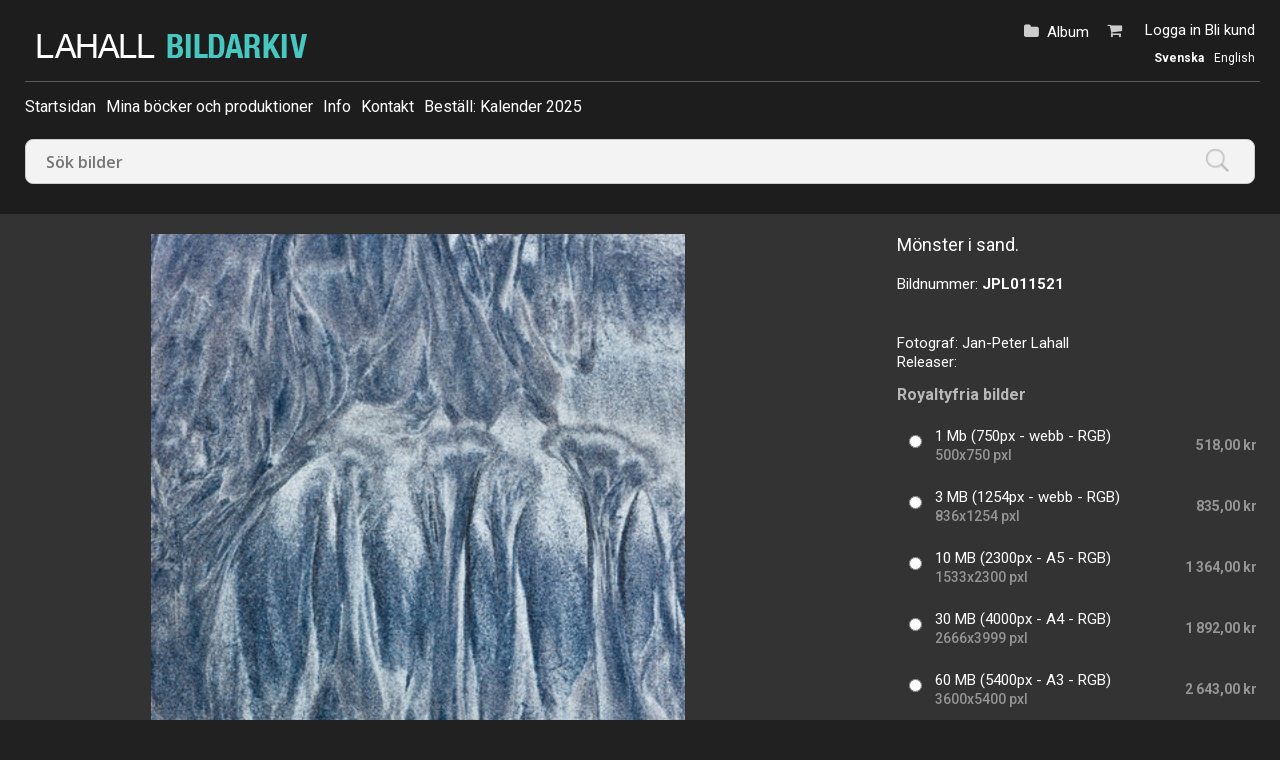

--- FILE ---
content_type: text/html; charset=ISO-8859-1
request_url: http://www.lahall.com/viewpic.htm?ID=1448198
body_size: 6100
content:
<!DOCTYPE html PUBLIC "-//W3C//DTD HTML 4.01 Transitional//EN" "http://www.w3.org/TR/html4/loose.dtd" >
<html>
<head>
<!-- id-web-03.whitebalance.se --><link rel="icon" type="image/x-icon" href="/images/favicon.ico">
<script>
var jsi18n = {'lightboxdialog_buttonadd' : 'Lägg i album', 'foo_bar' : 'test'};
</script>  <link rel="stylesheet" href="/js/buyer/jquery-ui-1.12.1.custom/jquery-ui.min.css">
  <style type="text/css">
    @import url(/styles/std/main.css?t=1768768821);
    @import url(/styles/std-selectable-dark/main.css?t=1768768821);
    @import url(/styles/std-selectable-dark/sv_se/lang.css?t=1768768821);
  @import url(/clfile/usercss.css?t=1768768821);
  </style>

<script language="javascript" type="text/javascript" src="/thirdparty/scriptaculous/lib/prototype.js"></script>
<script language="javascript" type="text/javascript" src="/thirdparty/scriptaculous/src/scriptaculous.js"></script>

<script  language="javascript" type="text/javascript" src="//ajax.googleapis.com/ajax/libs/jquery/1.11.0/jquery.min.js"></script>
<script type="text/javascript">if (typeof Prototype !== "undefined") { $.noConflict(); } var $jq = jQuery;</script>
<script src="/js/buyer/jquery-ui-1.12.1.custom/jquery-ui.min.js"></script><script type="text/javascript" language="javascript">
  
  if ( typeof Prototype !== "undefined" ) 
    jQuery.noConflict(); // require jQuery... and remove $...
  
  var currentUser = false;
  
</script>

<script language="javascript" type="text/javascript" src="/scripts/json.js?v=1764241511"></script><script language="javascript" type="text/javascript" src="/scripts/json2.min.js?v=1764241511"></script>
<script language="javascript" type="text/javascript" src="/scripts/ajax.min.js?v=1764241511"></script>
 
<script language="javascript" type="text/javascript" src="/scripts/guihelpers.js?v=1764241511"></script>
<script language="javascript" type="text/javascript" src="/picturogui.js?_jsVersion=1764241511"></script>

<title>Royaltyfria bilder - Lahall Fotografi</title>
<script type="application/ld+json">
{
  "@context": "https://schema.org/",
  "@type": "ImageObject",
  "contentUrl": "https://obj.imagedesk.se/obj/photo/1e/1ea691dbe3bd9b4613e8e6893e960267.jpg",
  "license": "https://www.lahall.com/cldoc/terms.htm",
  "acquireLicensePage": "https://www.lahall.com/viewpic.htm?ID=1448198"
}
</script>



<script language="javascript" type="text/javascript">

function addItemToCart(id,ent)
  {
    reloadingRpcCall("picturo.addItemToCart", id, ent);
  }

function addItemToLightbox(id,ent)
{
  var updateToolbar = function(str)
  {
    jQuery('#lightbox').html(str);
    
    showAlertBox('Bilden lades i albumet');
    
    //jQuery('#lightbox').addClass('alerting');
    //setTimeout('jQuery(\'#lightbox\').addClass(jQuery(\'lightbox\').className.replace(/alerting/g, ""));', 1200);
  };
  
  var cbUpdateToolbar = function()
  {
    syncRpcCall("picturo.getLightboxHTML", updateToolbar);
  };
  
  var cb = function(msg)
  {
    if (msg == "ok")
      syncRpcCall("picturo.addItemToLightbox", id, ent, cbUpdateToolbar);
    else
      alert(msg);
  };


  syncRpcCall("picturo.canAddToLightbox", null, cb);
}


function searchKeywords()
{
  var keywords = []; //"";
  jQuery("input.kwcheckbox:checked").each( function(e) 
  { 
      keywords.push('_keyword[]=' + jQuery(this).val());
  });
  
  keywords = keywords.join("&");
  window.location = '/search.htm?'+keywords;
}

</script>

<style>
#pricelist {
  position: absolute;
  top: 200px;
  left: 400px; 
}

span.kwbox {
  white-space:nowrap;
}
input.kwcheckbox {
  width:11px;
  margin-bottom:0;
}

span.kwbox.overflow { display:none; }


</style>
</head>
<body  class='body-sv_se std-selectable-dark'  id='viewpic' ><script>
if (jQuery)
jQuery(document).ready(function($)
                    {
                    var f = $(".log4php");
                    if (f.length > 0)
                      f.parents().show();

                    }

                  );
</script>

<meta name="viewport" content="width=device-width, initial-scale=1.0">
<div id="dlgoverlay" style="display:none;"><div id="dlg"></div></div>

<div class="page">


<div id="headers">
  <div class="header" id="logopanel"">

    <div id="logo">
      <a href="/search.htm"><img id="logo" src="https://obj.imagedesk.se/obj/companypic/6a/6a3ac415eaeb46a03d8623f764c93d3a.png" border="0" />      </a>
    </div>

    
    <div id="loginbox">
       <ul>
                  <li class="loggedin">
            <span>
              <a href="/login.htm">Logga in</a>
                               <a href="/buyer/register.htm">Bli kund</a>
                          </span>
          </li>
        
                  <a href="/shop/cart.htm"><li class="cart" id="cartinfo"><span class="cart"></span>                
        </li></a>
        
        <li id="lightbox">
          <a href="/buyer/index.htm">Album</a>
                  </li>



       </ul>
       <div class="setlocales"><a class='setlocale sv_se selected' href='/setlocale.htm?_reg=1&_locale=sv_se'>Svenska</a><a class='setlocale en_us' href='/setlocale.htm?_reg=1&_locale=en_us'>English</a></div>
    </div><!-- /#loginbox -->

  

  </div><!-- /.header -->


  <div class="header" id="menupanel" style="">
    <ul class="topmenu-text">    
    <li id='topmenuitem10911' class='menu-'>
    
          
      <a href='/'   title='Startsidan'>Startsidan</a>
      
            
    </li>
    
        
    <li id='topmenuitem10914' class='menu-link'>
    
          
      <a href='/buyer/articles.htm'   title='Mina böcker och produktioner'>Mina böcker och produktioner</a>
      
            
    </li>
    
        
    <li id='topmenuitem10915' class='menu-'>
    
          
      <a href='/buyer/info.htm'   title='Info'>Info</a>
      
            
    </li>
    
        
    <li id='topmenuitem10916' class='menu-link'>
    
          
      <a href='/buyer/contact.htm'   title='Kontakt'>Kontakt</a>
      
            
    </li>
    
        
    <li id='topmenuitem58177' class='menu-link'>
    
          
      <a href='http://www.lahall.com/cldoc/58176.htm'   title='Beställ: Kalender 2025'>Beställ: Kalender 2025</a>
      
            
    </li>
    
    </ul>  </div> <!-- /#menupanel -->


  



<div class="header" id="userpanel">

<ul>

    <li id="searchform">
      
<form method="get" class="searchautocomplete" id="barsearchform" action="/search.htm" onsubmit="emptySearchField('Sök bilder');">

<div class="searchfields">
  <input type="text" class="searchautocomplete" name="_words" autocomplete="off" size="47" value="" placeholder="Sök bilder"
         onfocus="emptySearchField('Sök bilder')" 
         id="barsearchfield">
  </div>

<input name="_tab" type="hidden" value="simplesearchtab">
<input type="hidden" name="_sort" value="">
<input type="submit" value=Sök>

<div id="searchsuggestions" onmouseout="if (mouseLeaves(this, event)) this.style.display='none';" style="display:none;"></div>


</form>

<script type="text/javascript" language="javascript">
jQuery(document).ready(function($) {

        jQuery("input.searchautocomplete" ).autocomplete({
            source: function(request, response) 
                          {
                            var cb = function(data)
                            {
                              response (data);
                            };
                            asyncRpcCall("picturo.getSearchSuggestions", request.term, cb);

                          },
            minLength: 2,
            select: function( event, ui ) {
                jQuery("input.searchautocomplete").val(ui.item.value);
                jQuery(event.target).closest('form').submit();

            }
        });
    });
</script>    </li>


<li id="alertbox" style="display:none"></li>



<a href="javascript:void(0)" class="headertoggler" 
   onclick="toggleHeaderDisplay();" title="Dölj sidhuvud" id="headertoggler"></a>

</ul>
</div>
<div style="clear:both;"></div>


</div><!-- /#headers -->

<div class="content">



<div id="imagebox" class="v">

  

  <div class="image">
  
    <table cellpadding="0" cellspacing="0" border="0" style="width:100%;height:100%;"><tr>
      <td valign="top" align="center">

      
        <img alt='' src='https://obj.imagedesk.se/obj/photo/1e/1ea691dbe3bd9b4613e8e6893e960267.jpg' nosave galleryimg='no' oncontextmenu="return displayDownloadMenu(event)"
          width="400" height="600" border="0">
            
      </td>
    </table>
    
    <div class="imageactions" id="actions">

  
          <span class="t_icon t_icon_addtolb"></span>
      
      <a href="javascript:void(0)" id="imageaction-add-to-set" onclick="window.location='/login.htm'; return false;" 
      title="Lägg till i album / Add to album / Legg til i album">
        <span class="label">Lägg i album</span>
      </a>
      
      <a href="/buyer/downloadpreview.htm?ID=1448198" id="imageaction-download-preview"><span class="label"> Ladda ner skissbild</span></a>
      
      	      
      
    </div>
  
  <div class="metadata-models">

	
	</div>
	

	<div class="">

  <div class='imagekeywords'><form><span class="kwbox"><input type="checkbox" name="keywords[]" class="kwcheckbox" value="399384"><h2><a href='/search.htm?_keyword=399384'>2011</a></h2></span> <span class="kwbox"><input type="checkbox" name="keywords[]" class="kwcheckbox" value="399596"><h2><a href='/search.htm?_keyword=399596'>Benone beach</a></h2></span> <span class="kwbox"><input type="checkbox" name="keywords[]" class="kwcheckbox" value="203178"><h2><a href='/search.htm?_keyword=203178'>blå</a></h2></span> <span class="kwbox"><input type="checkbox" name="keywords[]" class="kwcheckbox" value="181392"><h2><a href='/search.htm?_keyword=181392'>blåton</a></h2></span> <span class="kwbox"><input type="checkbox" name="keywords[]" class="kwcheckbox" value="100521"><h2><a href='/search.htm?_keyword=100521'>formationer</a></h2></span> <span class="kwbox"><input type="checkbox" name="keywords[]" class="kwcheckbox" value="178541"><h2><a href='/search.htm?_keyword=178541'>geologi</a></h2></span> <span class="kwbox"><input type="checkbox" name="keywords[]" class="kwcheckbox" value="98876"><h2><a href='/search.htm?_keyword=98876'>Juni</a></h2></span> <span class="kwbox"><input type="checkbox" name="keywords[]" class="kwcheckbox" value="177171"><h2><a href='/search.htm?_keyword=177171'>mönster</a></h2></span> <span class="kwbox"><input type="checkbox" name="keywords[]" class="kwcheckbox" value="399537"><h2><a href='/search.htm?_keyword=399537'>Nordirland</a></h2></span> <span class="kwbox"><input type="checkbox" name="keywords[]" class="kwcheckbox" value="177380"><h2><a href='/search.htm?_keyword=177380'>sand</a></h2></span> <span class="kwbox"><input type="checkbox" name="keywords[]" class="kwcheckbox" value="101666"><h2><a href='/search.htm?_keyword=101666'>sandformationer</a></h2></span> <input type='button' onclick='searchKeywords()' value='Sök' class='slimbutton small' id='kwSearchButton'></form></div></div>

	

	<div class="collections-info">
  		</div>
  
  <div class="techinfo">
    <span class='label'>Storlek</span>: 3744x5616 pixlar | 32x48 cm @ 300 dpi | 29.58 MB (jpg) | 60.16 MB (8 bit RGB)  </div>
	
	<div class="location">
  		</div>

	<div class="picdate">
  	<span class='label'>Datum</span>: 2011-06-06<br>	</div>
	
</div>

<div class="imageinfo">
  


<div class="">

  <div class='image-heading-desc'>Mönster i sand.<br /></div></div>

<a class="returntosearch" href="">Tillbaka till sökresultatet</a>

    
  <div class="filename"><span class="label">Bildnummer: </span>JPL011521</div>
  
      <div class="photonavigator" style="">
    <!-- next/previous -->
          
    <!-- /next/previous -->
    </div><br>
  

<div class=" invisible">
      <span class="label">Placerad i:</span><br>
    <a href='/search.htm?folderID=13052' title='Publika'>Publika</a> &raquo; <a href='/search.htm?folderID=27550' title='Nya'>Nya</a>  </div>

<div class="details-photographer-loc">
  <span class="label">Fotograf: </span>
  <a href="/search.htm?authorID=2851">Jan-Peter Lahall</a>
</div>

<div class="" id="modrelease">
  <span class='label'>Releaser: </span></div>




<div class="imagebuy" id="buy">

      
        
    <!-- nya köp -->
      
          
        <div class="viewpic-pricing">
        
          <h2>Royaltyfria bilder</h2><!-- pricelist-table-rf -->
<div class="pricelist-rf">


<br>

<!-- pricelist-rf -->
<form name="rf-form">
<table class="pricelist-table-rf" margin="0" padding="0" border="0">


  <tr class="pricelisttitle">
    <td colspan="3"><b>Royaltyfria bilder</b></td>
  </tr>

      

    
    
      <tr class="summaryrow price">

        <td class="radiocell" align="right">
          <input type="radio" name="pl" onclick="showMoneyPurchaseButton();" value="6957">
        </td>
        <td class="td-techinfo"><span>1 Mb (750px - webb - RGB)</span> 500x750 pxl</td>	
        <td class="td-price">
          518,00  kr                  </td>

      </tr>

    
    
    
    <tr class="descriptionrow">
      <td></td>
      <td colspan="2"></td>
    </tr>


    <tr class="1990sdesign"><td colspan="3"></td></tr>

      

    
    
      <tr class="summaryrow price">

        <td class="radiocell" align="right">
          <input type="radio" name="pl" onclick="showMoneyPurchaseButton();" value="6958">
        </td>
        <td class="td-techinfo"><span>3 MB (1254px - webb - RGB)</span> 836x1254 pxl</td>	
        <td class="td-price">
          835,00  kr                  </td>

      </tr>

    
    
    
    <tr class="descriptionrow">
      <td></td>
      <td colspan="2"></td>
    </tr>


    <tr class="1990sdesign"><td colspan="3"></td></tr>

      

    
    
      <tr class="summaryrow price">

        <td class="radiocell" align="right">
          <input type="radio" name="pl" onclick="showMoneyPurchaseButton();" value="6959">
        </td>
        <td class="td-techinfo"><span>10 MB (2300px - A5 - RGB)</span> 1533x2300 pxl</td>	
        <td class="td-price">
          1 364,00  kr                  </td>

      </tr>

    
    
    
    <tr class="descriptionrow">
      <td></td>
      <td colspan="2"></td>
    </tr>


    <tr class="1990sdesign"><td colspan="3"></td></tr>

      

    
    
      <tr class="summaryrow price">

        <td class="radiocell" align="right">
          <input type="radio" name="pl" onclick="showMoneyPurchaseButton();" value="6960">
        </td>
        <td class="td-techinfo"><span>30 MB (4000px - A4 - RGB)</span> 2666x3999 pxl</td>	
        <td class="td-price">
          1 892,00  kr                  </td>

      </tr>

    
    
    
    <tr class="descriptionrow">
      <td></td>
      <td colspan="2"></td>
    </tr>


    <tr class="1990sdesign"><td colspan="3"></td></tr>

      

    
    
      <tr class="summaryrow price">

        <td class="radiocell" align="right">
          <input type="radio" name="pl" onclick="showMoneyPurchaseButton();" value="9044">
        </td>
        <td class="td-techinfo"><span>60 MB (5400px - A3 - RGB)</span> 3600x5400 pxl</td>	
        <td class="td-price">
          2 643,00  kr                  </td>

      </tr>

    
    
    
    <tr class="descriptionrow">
      <td></td>
      <td colspan="2"></td>
    </tr>


    <tr class="1990sdesign"><td colspan="3"></td></tr>

  

  


<tr>
  <td colspan="3"> 
  </td>
</tr>
<tr>
  <td colspan="3" height="40" align="right"> 
    <a href="javascript:void(0);" onclick="addPricedPhotoToCart(1448198);" class="slimbutton add-money">Lägg i varukorg</a>


    <a onclick="window.location='/shop/addphototocart.htm?ID=1448198&_co=1&_plp=' + jQuery('input[name=pl]:checked').val();" href="javascript:void(0)" style="slimbutton" 
    class="add add-credits"> Ladda ner</a>



  </td>  
</tr>

</table>

 <!-- /.pricelist-table-rf -->
</form>
</div>        
        </div> <!-- /.viewpic-pricing -->
        
            
    <!-- /nya köp -->

  
</div>



<div class="imageactions" id="actions">


  
  
</div> <!-- /#actions -->

<div class="">

  
</div>

<!--


-->

<div class=" invisible">
  <span class="label">Direktlänk</span><br />
  <form>
  <input type="text" value="https://www.lahall.com/viewpic.htm?ID=1448198" class="urllink" onfocus="select()">
  </form>
</div>


  </div></div>

<div style="clear:both">&nbsp;</div>







<div id="contextmenu" style="border: 1px solid #ededed; box-shadow: 0px 0px 0px rgba(0, 0, 0, 0.2); padding: 10px; position:absolute; display:none; background-color:white; width:200px;">
<a rel="nofollow" href="/buyer/downloadpreview.htm?ID=1448198" onclick="jQuery('contextmenu').style.display='none';return true;">Ladda hem skissbild &raquo;</a></li>
<hr>
<a href="javascript:void(0);" onclick="jQuery('contextmenu').style.display='none'">Stäng</a></li>
</div>


  <div class="shoppingcart-pricelist" id="pricelist" style="display:none">
  <div id="pricelist-topactionbar" style="text-align:right;"> 
    <a href="javascript:void(0)" onclick="hideElement('pricelist')"><img src="/styles/std/images/close.png" border="0"></a>
  </div>
  <div id="pricelist-content">
  </div>
  <div id="pricelist-bottomactionbar" style="text-align:right;"> 
    <a href="javascript:void(0);" onclick="openInNewWindow('/cldoc/terms.htm?__style=std-popup','termspopup','width=800,height=800,resizable,top=0,left=0,scrollbars=yes');">Leveransvillkor</a>&nbsp;
  </div>
  </div>

<script src="/js/js-logger/logger.min.js"></script>
<script>
if (typeof Logger != "undefined")
  Logger.useDefaults({ defaultLevel: Logger.WARN });
                        
window.addEventListener("load", function(){
window.cookieconsent.initialise({
  "palette": {
    "popup": {
      "background": "#efefef",
      "text": "#404040"
    },
    "button": {
      "background": "transparent",
      "text": "#8ec760",
      "border": "#8ec760"
    }
  },
  "type": "opt-in",
  "content": {
    "message": "Vi använder cookies för att sajten skall vara funktionell för dig och eventuellt för statistikmätning.",
    "dismiss": "Jag förstår!",
    "allow": "Tillåt cookies",
    "link": "Läs vårt dokument om cookies",
    "href": "/cldoc/cookies-privacy-policies.htm"
  }
})});
</script>



<div class="clear"></div>

</div><!-- /.content -->

<div id="footers" style="">

  <div class="footer" id="infopanel">

    
    
    <span class='links companylogo footer'><img src='https://obj.imagedesk.se/obj/companypic/cc/cccbe532728b47b60a52ec571737c117.png' width='300' height='66' border='0' alt=""></span>    
    

             <span class="links">
        © Alla bilder är skyddade av upphovsrätten och får inte laddas ner utan tillstånd.  | Medlem i Svenska Fotografers Förbund 

                  <a href="/cldoc/terms.htm">Leveransvillkor</a> |
          <a href="/buyer/pricelist.htm">Prislista</a> | 
        
        <a href="/cldoc/cookies-privacy-policies.htm">Cookle- och integritetspolicy</a> | 
        <a href="/buyer/contact.htm">Kontakt</a>

        </span>
      


    <span class="links social">

      <a class='facebook' href='https://facebook.com/www.facebook.com/lahallphotography och www.facebook.com/janpeter'><i class='fa fa-2x fa-facebook-square'></i></a><a class='instagram' href='https://instagram.com/www.instagram.com/jplahall'><i class='fa fa-2x fa-instagram'></i></a>


    </span>

  



  </div><!-- /.footer -->

  
  
 <div class="outro">

  <div class="plattform">

    <span class="poweredby">
    Powered by <a href="https://www.imagedesk.se" target=_"blank">Imagedesk</a><br>   
    </span>

  </div>
  
  <div class="paymentpartners">
  
    <span class='links paymentpartner'><a href='https://www.paypal.com' target='_blank' class='links cards psp-paypal'><li></li></a></span>  
  </div>

</div>

</div><!-- /#footers -->


<script type="text/javascript">
var gaJsHost = (("https:" == document.location.protocol) ? "https://ssl." : "http://www.");
document.write(unescape("%3Cscript src='" + gaJsHost + "google-analytics.com/ga.js' type='text/javascript'%3E%3C/script%3E"));
</script>
<script type="text/javascript">
try {
var pageTracker = _gat._getTracker("UA-7812288-1");
pageTracker._trackPageview();
} catch(err) {}</script>
</div> <!-- /page --></body>
</html>


--- FILE ---
content_type: text/css
request_url: http://www.lahall.com/styles/std/main.css?t=1768768821
body_size: 23846
content:
@import "/fonts/awesome/css/font-awesome.min.css";
@import url(https://use.fontawesome.com/releases/v5.5.0/css/all.css);
@import url(https://fonts.googleapis.com/css?family=Open+Sans:400,700,600,300,800);
@import url(https://fonts.googleapis.com/css?family=Open+Sans+Condensed:300,700);
@import url('https://fonts.googleapis.com/css?family=Roboto:400,500,700');
@import url(https://fonts.googleapis.com/css2?family=Inter:100;0,200;0,300;0,400;0,500;0,600;0,700;0,800;0,900;1,100;1,200;1,300;1,400;1,500;1,600;1,700;1,800;1,900)

.log4php {
    background-color: white;
    color: black;
    margin: 0.5rem;
    padding: 0.5rem;
    border: 3px solid red;
    font-size: 12px;
    font-family: monospace;
    white-space: pre;
    display: block !important; 
    visibility: visible !important;
}
.log4php::before {
    content: "PHP ERROR:";
    display: block;
    font-weight: bold;
    color: red;
    background-color: white;
}


/* STD-MAIN */ 

body, form {
  margin: 0;
  padding: 0;
  border: 0;
}

body {
  background-color: #fff;
  color: #000; 
}

/***** ELEMENT OVERRIDES *****/

body, td, th, p, span, div, dt, dd, ul, ol {
  	font-size: 12px;
  	font-family: 'Roboto', tahoma, verdana, sans-serif;
  	font-size: 15px;
    color: black;
    line-height: 1.3;
    z-index: 0;
    text-transform: none;
    font-weight: normal;
    font-style: normal;
    -webkit-font-smoothing: antialiased;
	}

h1 {
  	font-size: 24px;
  	font-weight:  600;
  	margin-bottom: 20px;
  	padding-bottom: 0px;
  	line-height: 1.2;
	font-family: 'Roboto', tahoma, verdana, sans-serif;  
	}


#search h1#hitscounter,
#mapsearch h1#hitscounter {
	margin-top: 0px;
	}

h2 {
  	font-size: 16px;
  	font-weight:  700;
  	margin-bottom: 0px;
  	padding-bottom: 0px;
	}

#search	h2.hits {
	margin: 0px;
	font-size: 20px;
	color: #666;
	}

h3 {
  	font-size: 14px;
  	font-weight: 500;
  	margin: 0px;
  	padding-bottom: 0px;
	}

th { 
  	font-weight: bold; 
  	text-align: left;
	}

fieldset {
  	padding: 5px;
  	border: 1px solid #959595;
	}

optgroup {
  	font-style: normal;
  	margin-top:3px;
  	margin-bottom:3px;
	}

a {  	
	color: #000000;
  	text-decoration:none;
	}

a:active {}
 
a:hover {
   text-decoration: underline;
	}

input, textarea {
  	font-size: 12px;
  	line-height: 15px;
  	font-weight: 400;
	}

select {
  	font-size: 12px;
  	line-height: 15px;
  	font-weight: 400;
  	margin-bottom: 20px;
	padding: 8px 5px 8px 5px;
	}
	
.toolrow select {
	margin-bottom: 0px;
	}	
	
	

/**** GENERIC *****/

.red, .signal {
  	color: red;
	}

small, .small {
  	font-size: 13px;
  	font-weight:  400;
  	margin-bottom: 0px;
  	padding-bottom: 0px;
	}

td.aoform {}

div.spacer, div.clear, p.clear {
  	clear: both;
  	height: 0; width: 0;
  	margin:0; padding: 0;
  	}

p.separator, div.separator {
 	font-size: 0px;
 	line-height: 0px;
 	height: 15px;
 	width: 100%;
 	padding-top: 10px;
 	padding-bottom: 10px;
 	background-image:url(/images/dottedline.gif);
 	background-repeat: repeat-x;
 	background-position: left center;
 	clear:both;
	}

div.separatorthin {
 	font-size: 0px;
 	line-height: 0px;
 	height: 3px;
 	width: 100%;
 	padding-top: 1px;
 	padding-bottom: 1px;
 	background-image:url(/images/dottedline.gif);
 	background-repeat: repeat-x;
 	background-position: left center;
 	clear:both;
	}
  
ul.compact {
  	list-style:none;
  	margin:0;
  	padding:0;
	}

ul.compact li {
  	padding-left:0px;
	}
	
#buyer-index .content, 
#buyer-delivery .content, 
#tools-resetpassword .content, 
#cldoc-terms .content, 
#buyer-register .content, 
#login .content, 
#shop-setaddress .content, 
#shop-payinvoice .content, 
#shop-checkout .content,
#shop-payfree .content, 
#shop-setpaymenttype .content, 
#shop-cart .content, 
#shop-paycardconfirmed .content, 
#editlightbox .content,
#shop-credits .content,
#shop-postpaypal .content,
#sharelightbox .content,
#buyer-info .content,
body[id^="cldoc-"] .content,
#cookies-privacy-policies .content,
#buyer-pricelist .content,
#buyer-contact .content {
    padding-top: 160px;
	padding-top: 60px;
    padding-bottom: 100px;
    max-width: 1200px;
	max-width: 100%;
    margin: auto;
    display: block;
	margin-bottom: 300px;
	}
	
#sharelightbox .content,
body[id^="cldoc-"] .content,
#buyer-pricelist .content,
#buyer-contact .content {
	padding-top: 20px;
	}		

#shop-setaddress .content, 
#shop-payinvoice .content, 
#shop-checkout .content,
#shop-payfree .content, 
#shop-setpaymenttype .content, 
#shop-cart .content, 
#shop-paycardconfirmed .content,
#shop-credits .content,
#shop-postpaypal .content {
	padding-top: 40px;
	}	

#shop-checkout #project {
	}

.error {
   	padding: 0px;
   	color: red;
   	margin-bottom: 30px;
	}

#notactive .error {
	color: #000;
	padding: 20px;
	}

.alertbox {
	background-color: #00b7f1;
	padding: 10px;
	color: #fff;
	font-weight: 700;
	}

.divider {
  	width: 700px;
  	font-size: 0px; 
  	line-height: 0px; 
  	height: 15px;  
  	padding-top: 10px; 
  	padding-bottom: 10px; 
  	background-image:url(../images/dottedline.gif); 
  	background-repeat: repeat-x; 
  	background-position: left center;    
	}

.contactpanel{
  	margin-bottom: 8px;
	}

#contact-form  {
  	padding: 20px;
  	margin-left: -40px;
	} 

/***** BUTTONS *****/


input.slimbutton,
input.submit, 
.shoppingcart-actions .buttonrow a,
a.slimbutton, 
a.add.add-money, 
a.add,
input[type="button"],
#viewpic .viewpic-printpricing a { 
    font-family: 'Open Sans', sans-serif;
    line-height: 1.2;
    vertical-align: middle;
    text-decoration: none;
    min-width: 50px;
    text-align: center;
    -webkit-appearance: none;
    display: block;
    box-sizing: border-box;
    border-radius: 4px;
    color: #fff;
    border: 1px solid #000;
    width: 100%;
    margin: 10px 0px 10px 0px;
    padding: 10px;
    font-size: 14px;
    border: 0px;
    background-color: #000;
    color: #fff;
    font-weight: 600;
	}
	
.shoppingcart-actions .buttonrow a,
a.add.add-money, 
a.add,
input[type="button"],
#viewpic .viewpic-printpricing a,
#imagebox .imagebuy a.slimbutton {
	background-color: #DB0A40;
	border: 1px solid #DB0A40;	
	} 	
	
input.slimbutton:hover {
	background-color: #333;
	}	
	
.slimbutton.small,
.slimbutton.small:hover {
	font-size: 12px;
	width: auto;
	padding: 8px 10px 8px 10px;
	float: inherit;
	max-width: 300px;
	}
	
#buyer-delivery a.slimbutton span.filename,
#buyer-delivery a.slimbutton span.dbutt {
	color: #fff;
	}	
	
.slimbutton.submit_btn.pay {
	padding: 15px 10px 15px 10px;
	font-size: 16px;
	background-color: #C3093B;
	}		
	
a.slimbutton:hover, 
a.add.add-money:hover, 
a.add:hover,
input[type="button"]:hover,
#imagebox .imagebuy a.slimbutton:hover {
	background-color: #C3093B;
	}

input.slimbutton#orderbutton { 
   	color : #FFFFFF;
   	border-top : 1px solid #ececec;
   	border-left : 1px solid #ececec;
   	border-bottom : 1px solid #767676;
   	border-right : 1px solid #767676;
   	background : #76ab04;
	} 
	
.buttonrow {
	margin: 0px;
    width: 100%;
    height: 60px;
    box-sizing: border-box;
    margin-top: 10px;
	display: inline-block;
	}

.shoppingcart-actions .buttonrow {
	width:100%;
	}

#shop-payinvoice .buttonrow {
	}

#shop-payinvoice .cartcontainer .buttonrow.centered {
	float: none;
	margin: auto;
	}
	

#shop-payinvoice .cartcontainer .buttonrow.centered a {
	float:none;
	margin: auto;
	}	
	
#shop-payinvoice .buttonrow {}		

.buttonrow a.slimbutton {
  	/* float: right; */
  	}
  
.shoppingcart-item .buttonrow  {
	margin: 10px;
	} 
  
a#empty.slimbutton, 
a#back.slimbutton {
	float: left;
	} 
  
.shoppingcart-item .cartitembuttonrow {
    display: inline-block;
	}
		
.shoppingcart-item .cartitembuttonrow .print-selector-button,
.shoppingcart-item .cartitembuttonrow .price-selector-button {
	float: left;
	margin-left: 20px;
	}
	
.shoppingcart-item .cartitembuttonrow .price-selector-button a.slimbutton,
.shoppingcart-item .cartitembuttonrow .print-selector-button a.slimbutton {
	margin: 0px;
	}

.shoppingcart-item .cartitembuttonrow a.removebutton,
.shoppingcart-item a.removebutton {
	text-decoration: none;
	}	

.shoppingcart-item .cartitembuttonrow a.removebutton:hover,
.shoppingcart-item a.removebutton:hover {
	color: #000;	
	}
	
.shoppingcart-item .remove-cartitem-button {
	width: 20px;
	float: right;
	display: inline-block;
	}		
	
.shoppingcart-item .cartitembuttonrow a.removebutton::before,
.shoppingcart-item a.removebutton::before,
#iframe-login .instructions a.popup-closer::before,
#buyer-iframe-register a.popup-closer::before {
	content: "\f057";
	font-family: FontAwesome; 
	font-size: 20px; 
	font-weight: 300;
	color: #ccc;
	}	

.shoppingcart-item .cartitembuttonrow a.removebutton::before:hover,
.shoppingcart-item a.removebutton::before:hover,
#iframe-login .instructions a.popup-closer::before:hover,
#buyer-iframe-register a.popup-closer::before:hover {
	color: #000;
	}
  
#comments textarea {
	width:100%;
  	box-sizing: border-box;
  	border: 1px solid #ededed;
	}

.buttonrow input {
  	float: left; 
  	margin-right: 0px; 
  	}
	  
.shoppingcart-actions .buttonrow a#waitbutton {
	color: #fff;
	}
		
.buttonrow:hover a, 
.buttonrow:hover input {
   	color: #fff;
	}
 
.shoppingcart-actions .buttonrow input {
	width:100%;
	box-sizing: border-box; 
	text-align: center; 
	color: #fff;
	}
	
.shoppingcart-summary .buttonrow input {
	float: none;
	margin: auto;
	}	  	

.toolrow a,
.toolrow a:hover {
    text-decoration: underline;
    margin-right: 10px;
	}

span.pipe {
	padding: 0px 10px 0px 10px;
	}

.buttonSearch {
  width: 44px;
  vertical-align:middle;
  margin: 0;
  padding: 0;
  border: 0;
  background: transparent url(/styles/std/sv_se/images/sok_knapp.gif) no-repeat;
  text-indent: -1000em;
  cursor: pointer; /* hand-shaped cursor */
  cursor: hand; /* for IE 5.x */
}

#errorpanel.errors, 
.error {}
     
#search form#advancedsearch table {width:100% !important;}    
#search #tabPane1.tp-tabbedpane {width:260px !important; padding: 3px 0px 0px 0px;}    

#search td#searchcol {
	width: 220px !important;
	padding-right: 20px;
	box-sizing: border-box;
	}
	
#search td#searchcol ul.tp-tabs {
	padding: 0px;
	}

/***** PAGINATION CONTROLS *****/

.pagectl {
  	text-align: right;
  	margin: 0 0 5px 0;
  	padding: 5px 10px 10px 0;
	}

span.pagectl {
  	background-color: #ccc;
  	font-size: 12px;
  	color: #fff;
  	border: 0px solid #000;
  	padding: 3px 8px 4px 8px;
	}

a.pagectl, 
a.pagectl:visited, 
a.pagectl:active, 
a.pagectl:hover {
  	background-color: #fff;
  	color: #000;
  	text-decoration: none;
  	font-size: 12px;
  	border: 0px solid #000;
  	padding: 3px 8px 4px 8px;
	}

a.pagectl:hover {
  	background-color: #000;
  	color: #fff;
  	border: 0px solid #000;
	}

#afterDisplayPhotos .pagectl {
	margin-bottom: 50px;
	}

#afterDisplayPhotos {
	width: 100%;
   	}
	   
   

/***** TABS *****/

.tp-tabbedpane {
  	width: 100%;
  	height: auto;
  	margin-right: 10px;
	}

#search .tp-tabbedpane {
  	padding-top: 0px;
	}

#buyer-index .tp-tabbedpane {
  	width: 100%;
  	box-sizing: border-box;
  	padding: 0px;
  	margin: 0px;
	}

ul.tp-tabs li {
  	list-style: none;
  	padding: 0;
  	margin: 0;
  	display: inline;
	}

ul.tp-tabs li a {
  	padding: 5px 8px 0px 8px;	
  	margin: 0 0 0 0px;
  	border: 1px solid #fff;
  	text-decoration: none;
  	border-radius: 0px;
	}

ul.tp-tabs a.tp-selectedtab {
  	border: 0px solid #ddd;
  	border-bottom: 3px solid #000;
  	padding-bottom: 6px;
	color: #000;
	} 

.tp-tablayers {
  	clear: both;
	}
	
#buyer-index .tp-tablayers {
	margin-top: 0px;
	}	
	
#searchcol .tp-tablayers {
	margin-top: 0px;
	}

.tp-tablayer td {
	color: #222;
	}

.tp-tablayer td label {
	color: #bbb;
    margin-bottom: 5px;
    padding-bottom: 10px;
    /* line-height: 30px; */
	}

.tp-tablayercontent {
  	width: 100%;
  	box-sizing: border-box;
	}

.tp-tablayercontent a {
	color: #fff;
	}

#search .tp-tablayercontent a {
	color: #000;
	}

.buyer-wrapper .tp-tablayercontent a {
	color: #222;
	}

.tp-tablayercontent a:hover {
	color: #00b7f1;
	}

.tp-tablayercontent label {
	padding-bottom: 10px; 
	display:inline-block;
	color:#222;
	}

#search .tp-tablayercontent .jstree-apple.jstree-focused {background-color: #333;}
#search .tp-tablayercontent .jstree-apple > ul {color: #fff;padding-left: 10px;}
#search .tp-tablayercontent .jstree-apple a {text-shadow: 0px 0px 0px #fff; color: #222; padding-bottom:5px;overflow: hidden;}
#search .tp-tablayercontent .jstree-apple a:hover {background-color: #fff;border:1px solid #fff;padding: 0px 0px 4px 1px; color: #999;}
#search .tp-tablayercontent .jstree-apple ins {background-image: none;}
#search .tp-tablayercontent .jstree-apple .jstree-no-dots .jstree-open > ins::before {content: "\f107"; font-family: FontAwesome; padding: 0px 0px 0px 0px;color:black; position: relative; bottom: 10px;}
#search .tp-tablayercontent .jstree-apple .jstree-no-dots .jstree-closed > ins::before {content: "\f105"; font-family: FontAwesome; padding: 0px 0px 0px 0px;color:black;position: relative; bottom: 10px;}




/* BUYER */

.buyer-wrapper {
	display: inline-block;
	box-sizing: border-box;
	padding-bottom: 100px;
	width: 100%;
	}
	
.noItemsMessage {
	padding: 20px;
	}

.loginwrapper {
	box-sizing: border-box;
	}
	
.loginwrapper .apply a {
	font-size: 14px;
	margin-top: 20px;
	padding: 20px;
	display: inline-block;
	}		

/***** BUYER INDEX TABS *****/

#buyer-index .clientpoints {
	margin-left: 0px;
	width: 100%;
	margin-bottom: 10px;
	box-sizing: border-box;
	}

.clientpoints a:hover {
	color: #fff;
	}

#buyer-index ul.tp-tabs, 
#buyer-viewfolder ul.tp-tabs,
#viewlightbox ul.tp-tabs {
  	margin: 0px 0px 10px 0px;
  	background-color: #f7f7f7;
	padding: 20px 10px 10px 0px;
	width: 100%;
	display: inline-block;
	box-sizing: border-box;
    overflow-x: auto;
	}

#buyer-index ul.tp-tabs li a, 
#buyer-viewfolder ul.tp-tabs li a,
#viewlightbox ul.tp-tabs li a {
  	padding: 10px 12px 10px 12px;	
  	margin: 0 0 0 0px;
  	border: solid 0px #BBB;
  	border-bottom: none;
  	text-decoration: none;
  	background-color: #fff;
  	font-size: 14px;
	}

#buyer-index ul.tp-tabs a.tp-selectedtab, 
#buyer-viewfolder ul.tp-tabs a.tp-selectedtab,
#viewlightbox ul.tp-tabs a.tp-selectedtab {
    background: #ccc;
  	color: #333333;
  	font-weight: 700;
	} 
	
#buyer-index ul.tp-tabs li a:hover,
#viewlightbox ul.tp-tabs li a:hover {
	background-color: #f7f7f7;
	}	

#buyer-index .tp-tablayer, 
#buyer-viewfolder .tp-tablayer,
#viewlightbox .tp-tablayer {
  	padding: 0px;
  	margin: 0px;
	padding: 10px 12px 0px 12px;
  	background-color: #fff;
	}
	
#viewlightbox .tp-tablayer {
	padding: 0px;
	}	

#buyer-index .tp-tablayercontent {
  	color: #333333;
	}

#buyer-index .tp-tablayercontent label {
  	color: #333333;
	font-size: 14px;
	}

#buyer-index .lightboxthumbnails,
#index .lightboxthumbnails {
    display: flex;
    flex-direction: row;
    flex-wrap: wrap;
    justify-content: flex-start;
    align-content: stretch;
    align-items: flex-start;
    }
	
#buyer-index .lightboxthumbnails {
	gap: 20px;
	}

#buyer-index a.lightboxthumbnail, 
#index a.lightboxthumbnail {
	}

#buyer-index a.lightboxthumbnail {
	margin-bottom: 20px;
	margin-right: 15px;
	}

#buyer-index a.lightboxthumbnail .lightboxthumnbailcaption, 
#index a.lightboxthumbnail .lightboxthumnbailcaption {
	width: 100%; 
	}
	
#buyer-index a.lightboxthumbnail img {
	width: 100% !important;
	height: auto !important;
	}
	
#buyer-index a.lightboxthumbnail img:hover {
	opacity: 0.5;
	}		
	
#index a.lightboxthumbnail .lightboxthumnbailcaption {
	width: calc(100% - 15px);
	}	

#buyer-index a.lightboxthumbnail .lightboxthumnbailcaption .title, 
#index a.lightboxthumbnail .lightboxthumnbailcaption .title {
	float:left; 
	padding: 8px; 
	font-weight: 700;
	}

#buyer-index a.lightboxthumbnail .lightboxthumnbailcaption .count, 
#index a.lightboxthumbnail .lightboxthumnbailcaption .count { 
	float:right; 
	padding: 8px; 
	font-weight: 700;
	color: #bbb;
	}

#buyer-index #tabPane1_membertab_layer label, 
#buyer-index #tabPane1_membertab_layer td br,
#buyer-index #tabPane1_companytab_layer label, 
#buyer-index #tabPane1_companytab_layer td br {
	display:none;
	}


/***** DOCUMENTS *****/

.doctitle {
	color: #000000; 
	font-size: 12px; 
	}

.doctime {
  	color: #747257; 
	font-size: 10px; 
    }
	
.content #docview-content, 
.nohitsmessage {
	width: 100%; 
	max-width: 760px; 
	background-color: #fff; 
	margin: auto; 
	color: #000; 
	padding: 10px 30px 30px 30px; 
	margin-bottom: 100px; 
	float: none; 
	opacity: 1;
	background-color: #f2f2f2; 
	border: 1px solid #f2f2f2;
	box-sizing: border-box;
	}

.nohitsmessage {
	max-width: 100%;
	padding: 30px;
	}			

div#docview-content {
  	float:left;
  	width:100%;
  	margin-bottom: 150px;
	}

#docview-content p img,
#docview-content img {
	width: 100%;
	max-width: 100%;
	height: auto;
	}

div#docview-picture {
  text-align:right;
/*  margin-left:400px; */
}

/***** STRIPED TABLES ****/

table.striped {
  	border-collapse: collapse;
	border: 10px solid #fff;
	border-right: 20px solid #fff;
	border-left: 20px solid #fff;
	}

table.striped td {
 	padding:8px;
 	color: black;
 	font-family: 'Roboto', arial;
 	font-weight: normal;
 	font-size: 13px;
	}

table.striped th, table.striped th a {
  	background-color: #fff;
    color: #000;
    padding: 8px 10px 8px 8px;
    font-size: 12px;
    border-bottom: 1px solid #ccc;
    font-weight: normal;
	}

table.striped tr {
  	background-color:#f4f4f4;
	border-bottom: 1px solid #ccc;
	}

table.striped tr:nth-child(odd) {
	background-color: #fff;
	}

table.striped tr.ruled {
	background-color:#eaeaea;
	}	

/***** HEADER *****/

.searchfields #barsearchfield {
	font-size: 16px;
    line-height: 25px;
    font-weight: 600;
    border: 1px solid #ccc;
    width: 100%;
    max-width:100%;
    height:45px;
    padding: 0 20px 0 20px;
    color: #000;
   	background-size: 25px 25px;
   	margin-bottom: 10px;
   	box-sizing: border-box;
   	border-radius: 8px;
   	background: url(/styles/std-maskot/images/search_icon.png) no-repeat scroll 98% 8px / 25px 25px #f3f3f3;
	}

#headers {
    padding:15px 25px 0px 25px;
    box-sizing: border-box;
	}

.header {
  	padding: 15px 5px 15px 0px; 
	}

.searchfields .typeselect {
	float: right;
	}

/***** logo panel *****/

.header#logopanel {
  	padding: 0px 0px 0px 0px;
	display: flex;
	align-items: center;
 	}


#logopanel #logo {
	width: 50%;
	box-sizing: border-box;
	}

#logopanel #logo a, #closedlogin.loginwrapper h1 {
	font-size: 22px;
    font-weight: 700;
    text-transform: uppercase;
    letter-spacing: 1px;
    margin-top: 30px;
    line-height: 1.2;
	font-family: 'Open Sans', tahoma, verdana, sans-serif;
    }

#logopanel #logo img {
	max-width: 100%;
	width: auto;
	}

#logopanel #searchbox {
    float: left;
	width: 30%;
	box-sizing: border-box;
	/* position: relative;
	bottom: 5px; */
	}

/* login box */

.loginwrapper {
  width: 600px;
  margin-top: 100px;
  margin-right: auto;
  margin-left: auto;
  padding-top: 20px;
  padding-right: 20px;
  padding-bottom: 20px;
  padding-left: 20px;
  border: 0px solid #000000;
}

#logopanel #loginbox {
  width: 50%;
  box-sizing: border-box;
  text-align: right;
}

#loginbox a, 
#loginbox a:visited, 
#loginbox a:active,  
#loginbox a:link  {
  	color: #000;
	}

#loginbox a:hover {
  	color: #999;
	}

#loginbox ul {
  	color:#797979;
  	padding: 0;
  	padding-left: 0px;
  	margin: 0;
  	list-style: none;
	}

#loginbox > ul > li {
  	display: block;
  	line-height: 22px;
  	padding-left: 15px;
  	}

#loginbox ul li span {
  	padding-right: 0px;
	}

#loginbox li.loggedin {
  	float: right;
  	padding-right: 0px;
	padding-top: 1px;
	}

#loginbox li.cart {
  	border-bottom: 0px dotted #999999;
  	padding: 0px 0px 5px 0px;
  	float:right;
  	width:auto;
	}
	
#loginbox li#lightbox a {
	text-decoration: none;
	padding: 8px;
	border-radius: 4px;
	}	
	
#loginbox li#lightbox a:hover {
	background-color: #ededed;
	
	}	

#loginbox li.loggedin::before,
#loginbox li.cart::before,
li#lightbox a::before {
    font-family: FontAwesome;
    color: #222;
    font-size: 16px;
	}

#loginbox li.loggedin::before {
    /* content: "\f007";
    padding: 0px 8px 0px 0px; */
    }
	
#loginbox li.cart a {
	color: #000; 
	}

#loginbox li.cart::before {
    content: "\f07a";
    padding-right: 8px;
	padding: 10px;
	}
	
#loginbox li.cart:hover {
	}	

li#lightbox a::before {
    content: "\f07b";
    padding-right: 8px;
	}

/* socialbookmarks */

#footers .socialbookmarks {
	float:right
	}

/*  set language */
.setlocales {
	margin-top:5px; 
	padding-left:0px;
	width: 100%; 
	margin-bottom: 10px;
	float: right;
	}

#loginbox a.setlocale.selected {
	font-weight: bold;
	}

a.setlocale {
	background-repeat: no-repeat; padding-left: 10px; margin-left: 0px; background-position: left 50%; font-size: 12px;
	}
	
a.setlocale.sv_se { /* background-image: url(/styles/std/images/flags/sweden.gif); */}
a.setlocale.en_us { /* background-image: url(/styles/std/images/flags/english.gif); */}
a.setlocale.no_no { /* background-image: url(/styles/std/images/flags/norway.gif); */}

/* /login box */

#buyer-register label {display: none;}

#buyer-register .accept-terms {
	margin-top: 20px;
	margin-bottom: 10px;
	}
	
#buyer-register .accept-terms a {
	text-decoration: underline;
	}
	
#login .instructions .register-wrapper {
	padding: 20px;
	}		

td.aoform {padding-bottom: 0px;}

#logopanel #wordsfield {
   width: 150px;
}

#wordsfield, #wordsfield-label, #idfield, #idfield-label, #searchbutton {
  vertical-align: middle;
}

#idfield-label {
  margin-left: 10px;
}
   
#logopanel #idfield {
    width: 100px;
}

/***** intro panel (on index page) *****/

.intropanel {
  	/* float: right; */
	}

.intropanel img {
	width:100%;
	height: auto;
	}

/***** menu panel *****/

.header#menupanel {
  color: #000;
  border-top: 1px solid #ddd;
  height: 14px;
  vertical-align: middle;
  width: 100%;
  display: inline-block;
  }

#menupanel a {
  	color: #ccc;
	}

#menupanel ul.topmenu-text {
  	padding: 0;
  	margin: 0; float: left;
  	list-style: none;
	}

#menupanel ul.topmenu-text > li {
  	display: block;
  	float: left;
  	padding-right: 10px;
	}

#menupanel ul.topmenu-text > li > a {
  	display: inline;
  	text-decoration: none;
  	margin-left: 0px;
  	color: #000;
  	font-size: 16px;
	}

ul.topmenu-text ul.topmenu-text > li > a {
  	font-size: 11px;
  	font-weight: 500;
  	text-transform: uppercase;
  	margin-left: 10px;
	}

/***** user panel *****/

.header#userpanel {
  	font-size: 11px;
  	color:#797979;
  	color: #000;
  	clear: both;
  	height: auto;
  	margin-left: 0px;
  	display: inline-block;
  	width: 100%;
  	box-sizing: border-box;
  	margin-bottom: 10px;
  	padding:10px 0px 10px 0px;
	}

#userpanel a {
  	font-size: 11px;
  	color:#797979;
	}

#userpanel ul {
  	font-size: 11px;
  	color:#797979;
  	padding: 0;
  	padding-left: 0px;
  	margin: 0;
  	list-style: none;
	}

#userpanel ul li {
  	display: block;
  	float: left;
  	line-height: 22px;
  	padding-top: 3px;
  	padding-left: 15px;
  	padding-right: 15px;
	}

#userpanel li#searchform {
  	padding-left:0;
  	size: 30px;
  	max-width: 100%;
  	width:100%;
  	box-sizing: border-box;
  	padding-right: 0px;
	}

#userpanel #pricecategoriessearchlabel {
  	padding: 1px 2px 0px 0px;
  	float: left;
	}

#userpanel #pricecategoriessearch {
  	float: right;
	padding: 5px 0px 0px 0px; 
	width:100%; 
	}

#userpanel ul li span {
  	padding-right: 0px;
	}

#userpanel li#loggedin {
  	background: url(images/icon_inloggadsom.gif) 0px 50% no-repeat;
	}

#userpanel li#loggedin span {
  	background: url(images/separator.gif) 100% 50% no-repeat;
	}

#userpanel li#lightbox {
  /* background: url(images/icon_ljusbord.gif) 0px 50% no-repeat; */
}

#userpanel li#lightbox.alerting {
  background-color:#0099cc;
}

#userpanel li#cart {
  background: url(images/icon_kundvagn.gif) 0px 50% no-repeat;
}

#loginbox .cart-value {
	color: #fff; 
	border: 0px; 
	font-size: 11px;
	padding: 0px 5px 0px 5px; 
	text-decoration: none; 
	font-weight: 700; 
	background-color: #e8004d; 
	width: 6px; 
	margin: 0px 0px 0px 10px; 
	text-align: center;
	position: relative;
	left: 5px;
	top: -27px; 
	border-radius: 100%;
	width:10px;
	line-height: 20px;
	}
	
#loginbox .cart-value:hover {
	background-color: #C3093B; 
	}	
	
#loginbox .ullimenu #top-login.top a.top-login::after,
#imagebox .overflowbuttons a.toogle-open::after {
	content: "\f078"; 
	font-family: FontAwesome; 
	padding-right: 5px;
	color: #000;
	margin-left: 5px;
	}	
	
#imagebox .overflowbuttons a.toogle-close::after {
	content: "\f077"; 
	font-family: FontAwesome; 
	padding-right: 5px;
	color: #000;
	margin-left: 5px;
	}	

#userpanel form {
  	display:inline;
	}

select#lightboxselector {
  	margin-top: 2px;
  	padding-top: 0px;
  	padding-bottom: 0px;
  	line-height: 12px;
	}

li#lightbox {
	padding-bottom: 0px; 
	border-bottom: 0px dotted #cdcdcd;
	}

#editlightbox textarea {
	width: 100%;
    border: 1px solid #ccc;
    margin-bottom: 30px;
    box-sizing: border-box;
	}

#editlightbox #maincontent-panel {
	padding: 15px 0px 30px 0px;
	}
	
#editlightbox td input {
	box-sizing: border-box; 
	padding: 10px;
	width: 100%;
	}	
	
#editlightbox td input[name="x_upload_attachment"] {
	border: 0px;
	}	
	
#editlightbox div.buttonrow {
	padding-top: 30px;
	}

a.lightboxthumbnail.lightboxthumbnail-add {
	min-height: 220px;
	background-color: #000;
	background: url("/styles/std/images/plus.png") 50% 60% no-repeat;
	}

#buyer-index a.lightboxthumbnail-add {
	background-color: #fff;
	}


/* backup under omgÃ¶rning, nya nedan
.ullimenu .ui-menu {width: 300px}
.ullimenu .ui-menu .ui-menu-item {background-color: #fff; padding: 10px 0px 10px 10px;}
.active.ui-menu-item {font-weight: 700px;}
.logindetails .ullimenu .ui-menu .ui-menu-item {padding: 15px 0px 15px 10px;}
.ullimenu .ui-menu .ui-menu-item:hover {background-color: #d1d1d1;}
.ullimenu .ui-menu {box-shadow: 0px 5px 5px rgba(0,0,0,.1); border: 1px solid #ededed; z-index: 2500;padding:0px;border-top:1px solid #d1d1d1;}
.ullimenu .ui-state-active, .ullimenu .ui-widget-content .ui-state-active { background: none; background-color: #f2f2f2; }
.ullimenu .ui-menu-item { width:150px; }
.ullimenu .ui-state-active, .ui-widget-content .ui-state-active, .ui-widget-header .ui-state-active { border: 1px solid #f2f2f2; }
.ullimenu {padding-bottom: 0px; padding-top: 10px;  }
.ullimenu .ui-menu .ui-state-focus { }
.content .ullimenu .top {float:left; padding: 18px 28px 18px 10px; position: relative; margin-right: 10px; text-transform: uppercase;font-size: 13px; 
letter-spacing: 0,5px; border-bottom: 0px solid #fff; background-image:url('/images/arrow_down.png');  background-position: 90% center; 
background-repeat: no-repeat;}
.content .ullimenu .top:first-child {font-weight: 600; font-size: 15px; color: #797979;background-image: none;}
.content .ullimenu .top:last-child {background-image: none;}
.lightbox .ullimenu .top {padding: 8px 8px 8px 8px; margin:0px;}
.lightbox .ullimenu {padding-bottom: 0px;}
.ullimenu ul.m2 { display:none; position:absolute; }
.ullimenu .isselected > span, .keywordmenu .isselected > a { color: black; font-weight: 700; } 
.ullimenu .hasselected > span, .keywordmenu .hasselected > a { color: black; font-weight: 700; font-weight: bold;} 
.ullimenu a.text {float:left; }
.ullimenu a.icon {  float:right; width:30px; height:10px; background-repeat: no-repeat; } 
.ullimenu li a.icon {  background-image:url("/images/arrow_down.png"); margin-top: 15px;}
.ullimenu li.active a.icon { padding: 0px 0px 0px 0px; background-image:url("/images/arrow_on.png"); margin-top:5px;}
.ullimenu .top.hasselected {}
.ullimenu .top.hasselected > a {font-weight: 600; color: black;}
.ullimenu .top {border-top: 0px solid #fff; padding: 10px 10px 0px 10px;}
.ullimenu .top:active {border-top: 0px solid #d1d1d1;}
.ullimenu .top:hover {border-top: 0px solid #d1d1d1;}
.ullimenu .top:focus {border-top: 0px solid #d1d1d1;}
.ullimenu .top a {color: black; text-decoration: none;font-weight: 600; color: #797979;}
.ui-widget-content {z-index: 2000;box-shadow: 0px 5px 10px rgba(0,0,0,.2);border: 1px solid #fff;}
.ui-menu-item:hover, .ui-menu-item:active { }
.ullimenu.lightboxselector .ui-menu-item { width:290px; }
.ullimenu.lightboxselector .ui-menu-item a {color:red; }
.lightbox .ui-widget-content {width: 360px;}
*/

/* menu widget - filter + lightbox */

.ullimenu .ui-menu {
	width: 300px
	}

.ullimenu .ui-menu .ui-menu-item {
	background-color: #fff; 
	padding: 10px 0px 10px 10px;
	}

.active.ui-menu-item {
	font-weight: 700px;
	}

.logindetails .ullimenu .ui-menu .ui-menu-item {
	padding: 15px 0px 15px 10px;
	}

.ullimenu .ui-menu .ui-menu-item:hover {
	background-color: #d1d1d1;
	}

.ullimenu .ui-menu .ui-menu-item a:hover, 
.ullimenu .ui-menu .ui-menu-item:hover > a {
	background-color: #d1d1d1; 
	border-color: #d1d1d1;
	}

.ullimenu .ui-menu .ui-menu-item a {
	background-color: #ededed;
	}

.ullimenu .ui-menu {
	box-shadow: 0px 10px 10px rgba(0,0,0,.1); 
	border: 1px solid #ededed; 
	z-index: 2500;
	padding: 0px;
	border-top: 1px solid #d1d1d1;
	}

.ullimenu .ui-state-active, 
.ullimenu .ui-widget-content .ui-state-active {
	background: none; 
	/*background-color: #f2f2f2;*/ 
	}

.ullimenu .ui-menu-item {
	width:150px;
	}

.ullimenu .ui-state-active, 
.ui-widget-content .ui-state-active, 
.ui-widget-header .ui-state-active {
	border: 1px solid transparent;
	}

.ullimenu {
	padding-bottom: 0px; 
	padding-top: 10px;
	padding-top: 0px;
	}

.content .ullimenu .top {
	float: left; 
	padding: 18px 5px 18px 5px; 
	position: relative; 
	margin-right: 3px; 
	text-transform: uppercase;
	font-size: 15px; 
    letter-spacing: 0,5px; 
    border-bottom: 0px solid #fff; 
    font-weight: 600; 
    z-index:1000;
    }

.content .ullimenu .top > a {
	padding-right: 15px; 
	font-weight: 600; 
	font-size: 15px; 
	color: #797979; 
	background-image:url('/images/arrow_down.png');  
    background-position: right center;  
    background-repeat: no-repeat;
    }

.content .ullimenu .top.clearkeywords > a { background-image:none; }

.content .ullimenu .top:last-child {background-image: none;}
.lightbox .ullimenu .top {padding: 8px 8px 8px 8px; margin:0px;}
.lightbox .ullimenu {padding-bottom: 0px;}
.ullimenu ul.m2 { display:none; position:absolute; }
.ullimenu .isselected > span, .keywordmenu .isselected > a { color: black; font-weight: 700; } 
.ullimenu .hasselected > span, .keywordmenu .hasselected > a { color: black; font-weight: 700; font-weight: bold;} 

.ullimenu a.text {float:left; }
.ullimenu a.icon {  float:right; width:30px; height:10px; background-repeat: no-repeat; } 
.ullimenu li a.icon {  background-image:url("/images/arrow_down.png"); margin-top: 15px;}
.ullimenu li.active a.icon { padding: 0px 0px 0px 0px; background-image:url("/images/arrow_on.png"); margin-top:5px;}
.ullimenu .top.hasselected {}
.ullimenu .top.hasselected > a {font-weight: 600; color: black;}

.ullimenu .top {
	border-top: 0px solid #fff; 
	padding: 10px 10px 0px 10px;
	}

.ullimenu .top:active,
.ullimenu .top:hover,
.ullimenu .top:focus {
	border-top: 0px solid #d1d1d1;
	}

.ullimenu .top a {
	color: black; 
	text-decoration: none;
	font-weight: 600; 
	color: #797979;
	}

.ui-widget-content {
	z-index: 2000;
	box-shadow: 0px 5px 10px rgba(0,0,0,.5);
	border: 1px solid #fff;
	}

.ullimenu.lightboxselector .ui-menu-item {
	width:290px;
	}

.ullimenu.lightboxselector .ui-menu-item a {
	color:red;
	}

.lightbox .ui-widget-content {
	width: 360px;
	}


#mapsearch .keywordmenu,
#search .keywordmenu {
	display:inline-block; 
	margin-bottom: 20px; 
	/* padding-top: 10px; */
	}
	
#mapsearch .selectedkeywordlist,
#search .selectedkeywordlist {
	margin-bottom: 20px;
	display: inline-block;
	}
	
#mapsearch .selectedkeywordlist a,
#search .selectedkeywordlist a {
	white-space: nowrap;
	padding: 3px 8px 3px 8px;
	display: inline-block;
	margin-bottom: 5px;
	border-radius: 4px;
	border: 1px solid #cdcdcd;
	}
	
#mapsearch .selectedkeywordlist h1,
#search .selectedkeywordlist h1 {
	margin: 0px;
	font-size: 32px;
	}

#mapsearch .selectedkeywordlist h1 a,
#search .selectedkeywordlist h1 a {
	border: 0px;
	font-size: 32px;
	margin: 0px;
	padding: 0px;		
	}			

#mapsearch .keywordmenu .ullimenu,
#search .keywordmenu .ullimenu {
    border-top:1px solid black;
}

#mapsearch .keywordmenu .filtertoggler a,
#search .keywordmenu .filtertoggler a {
	text-decoration:none; 
	}
	
#mapsearch .keywordmenu .filtertoggler a.eraser,
#search .keywordmenu .filtertoggler a.eraser {
	background-color: #000;
	padding: 5px 10px 5px 10px;
	color: #fff;
	border-radius: 3px;
	margin-left: 30px;
	}	
	
#mapsearch .keywordmenu .filtertoggler a.eraser:hover,
#search .keywordmenu .filtertoggler a.eraser:hover {
	background-color: #222;
	}	

#mapsearch .keywordmenu .icon::before,
#search .keywordmenu .icon::before {
    font-family: FontAwesome;
    content: "\f078";
    color: #000;
    font-size: 15px;
	}

#mapsearch .keywordmenu.open,
#search .keywordmenu.open {
	width: 100%;
	}

#search .keywordmenu.open .icon::before {
    content: "\f077";
	}

#mapsearch .keywordmenu .ullimenu#filtermenu,
#search .keywordmenu .ullimenu#filtermenu {
    display:none; }

#mapsearch .keywordmenu.open .ullimenu#filtermenu,
#search .keywordmenu.open .ullimenu#filtermenu {
    display:block; }

#mapsearch .keywordmenu .staticullimenu#filtermenu,
#search .keywordmenu .staticullimenu#filtermenu {
    display:none; }

#mapsearch .keywordmenu.open .staticullimenu#filtermenu,
#search .keywordmenu.open .staticullimenu#filtermenu {
	display:block; 
	border-bottom: 1px solid #ccc;
	padding-bottom: 17px;
	}

#mapsearch .keywordmenu.open .staticullimenu#filtermenu ul.m2,
#search .keywordmenu.open .staticullimenu#filtermenu ul.m2 {
	margin-left: 0px;
    padding-left: 0px;
	}

#mapsearch .keywordmenu.open .staticullimenu#filtermenu ul.m2 li,
#search .keywordmenu.open .staticullimenu#filtermenu ul.m2 li {
	list-style:none;
	}
	
#mapsearch .keywordmenu.open .staticullimenu#filtermenu ul.m2 li a,
#search .keywordmenu.open .staticullimenu#filtermenu ul.m2 li a {
	font-weight: 500;
	text-decoration: none;
	}
	
#mapsearch .keywordmenu.open .staticullimenu#filtermenu ul.m2 li a:hover,
#search .keywordmenu.open .staticullimenu#filtermenu ul.m2 li a:hover {
	text-decoration: underline;
	}	
		
#mapsearch .keywordmenu.open .staticullimenu#filtermenu ul.m2 li::before,
#search .keywordmenu.open .staticullimenu#filtermenu ul.m2 li::before {
	font-family: FontAwesome;
    content: "\f0c8";
    color: #000;
    font-size: 15px;
    padding-right: 5px;
    color: #ccc;
	}	

#mapsearch .keywordmenu.open .staticullimenu#filtermenu ul.m2 li.isselected::before,
#search .keywordmenu.open .staticullimenu#filtermenu ul.m2 li.isselected::before {
    content: "\f14a";
	color: #000;
    }

#mapsearch .keywordmenu.open .staticullimenu#filtermenu ul.m2 li.isselected a,
#search .keywordmenu.open .staticullimenu#filtermenu ul.m2 li.isselected a {
	font-weight: 600;
	color: #000;    
	}

#mapsearch .keywordmenu.open .staticullimenu#filtermenu,
#search .keywordmenu.open .staticullimenu#filtermenu {	
	content: "\f077";
	}

#mapsearch .keywordmenu.open .staticullimenu#filtermenu .top,
#search .keywordmenu.open .staticullimenu#filtermenu .top {
	width: calc(100% / 5);
	float: left;
	padding-top: 30px;
	}

#mapsearch .mapinfowindow {
	padding: 0px 0px 0px 5px;
	max-width: 320px;
	}

#mapsearch .mapinfowindow h3 {
	font-weight: 600;
	}
	
#mapsearch .mapinfowindow .description {
	font-weight: normal;
	margin-bottom: 20px;
	}	

#mapsearch .mapinfowindow .picture {
	text-align: center;
	}
	
#mapsearch .mapinfowindow img {
	padding: 10px 0px 10px 0px;
	width: 100%;
	max-width: 100%;
	height: auto;
	}

#mapsearch span#busymarker {
	margin-top: 20px;
	}
	
#mapsearch span#busymarker i.fa::before {
	color: #ff3300;
	font-size: 25px;
	font-weight: 600;
	}	
	
#search .content .keywordmenu .filtertoggler a.mapsearch {
	margin-left: 30px;
	}

/* /menu widget */

/* menu autocomplete field */
.ui-state-hover, .ui-widget-content .ui-state-hover, .ui-widget-header .ui-state-hover, .ui-state-focus, .ui-widget-content .ui-state-focus, .ui-widget-header .ui-state-focus {
    background-image: none;
    background-color: #f6f6f6;
    border: 1px solid #f2f2f2;
    padding: 0px;
}

.ui-menu .ui-menu-item {
    padding: 8px;
    padding-left: 20px;
    color: #000;
}

.ui-menu .ui-menu-item-wrapper {
	color: #000;
	}

/* new lightbox select, ul/li */


/* /new lightbox select, ul/li */

#alertbox {
  display: none;
  float: left;
  background-color: #DB0A40;
  padding: 15px;
  font-weight: 500;
  color: #fff;
  font-size: 15px;
  position: absolute;
  top: 500px;
  left: 50%;
  z-index: 300;
  box-sizing: border-box;
  opacity: 80%;
}

div.lightboxactionmenu {
  border: 1px solid gray;
  padding:0;
  width:150px;
  position: absolute;
  margin:0;
  top: 0;
  left: 0;
  background-color: #000;
  color:#fff;
}

div.lightboxactionmenu .poptop {
  background-color:#f6f6f6;
  text-align:right;
  font-weight:bold;
  padding:0 5px 0 0;
  cursor:pointer;
}

.lightboxactionmenu .popcontent {
  	background-color:#fff;
  	padding:5px;
  	box-shadow: 0px 0px 10px rgba(0, 0, 0, 0.3);
  	background-color: #f6f6f6;
  	border: 1px solid #eaeaea;
  	border-radius: 3px 3px 3px 3px;
	}

.lightboxactionmenu a {
  	display: block;
	}

.lightboxactionbox {
  	float: left;
  	padding: 0px;
	}

a.headertoggler {background-image: none;float:right;width:14px;height:14px;display:none;}
a.headertoggler::before {content: "\f0aa";font-family: FontAwesome; font-size: 18px;}

a.closedheadertoggler {background-image: none; display:none;}
a.closedheadertoggler::before {content: "\f0ab";font-family: FontAwesome; font-size: 18px;}

#userpanel #searchsuggestions { position:absolute; padding: 5px; background-color: #eaeaea; border:1px solid #888888; z-index:999;}
#userpanel #searchsuggestions ul li { display:block; float: none; min-width: 250px; }

/***** PAGE CONTENT *****/

.content {
	min-height: 400px;
    padding: 20px 25px 15px 25px;
    max-width: 100%;
    width:100%;
    min-height: 400px;
    box-sizing: border-box;
    margin-bottom: 50px;
    margin: auto;
	}

#index .content {
	padding: 0px 0px 20px 0px;
	}
	
#buyer-index .content,
#viewpic .content,
#viewlightbox .content,
#buyer-viewfolder .content {
	max-width: 100%;
	background-color: #f7f7f7;
	padding: 20px;
	}

#viewlightbox .content,
#buyer-viewfolder .content {
	max-width: 100%;
	}	

td#maincontent-panel {
	padding: 10px;
	}
	
#shop-checkout .content {
	} 

#searchpanel {
	padding: 10px 0px 0px 0px;
	}

#index .content td#leftcolumn .infopanel {
	padding-left: 20px;
	box-sizing: border-box;
	}

#index .content td#rightcolumn #indexphotos-1.intropanel {
	}	

.column {
  	width: 300px;
  	padding: 0px;
  	float: left;
  	padding-top: 50px;
	}

.column2 {
  	width: 300px;
  	padding: 0px;
  	float: left;
  	margin-left: 200px;
  	margin-top: -12px;
	}

.column#column-two {
  	width: 200px;
  	padding: 0px;
  	margin-left: 10px;
	}	

/***** PAGE FOOTER *****/

#footers {
 margin: 50px 20px 20px 20px;
 text-align: center;
 background-color: #fff;
 box-sizing: border-box;
 text-align: right;
 }

.footer {
  	width: 100%; 
	display: block;
	}

.footer img {
	/* position: relative;
    top: 2px */
	}

.footer .std-footer-info {
	display: inline-block;
	width: 100%;
	margin: 0px 30px 0px 30px;
	text-align: left;	
	}
	
.footer .customfooter {
	display: inline-block;
	width: 100%;
	}	

.footer#infopanel {
  	color:#959595;
	box-sizing: border-box;
	display: inline-block;	 
	border-top: 1px solid #ededed;
	border-bottom: 1px solid #ededed;
	}

.footer#infopanel span {
  	color:#959595;
  	vertical-align:middle;
	}

.footer#infopanel a {
  	color:#959595;	
	}
	
.footer#infopanel .infocontainer, 
.footer#bottom .bottom-wrapper {
	width: 100%;
	max-width: 1440px;
	box-sizing: border-box;
	display: inline-block;
	}

.footer#infopanel span.links {
	width: calc(100% / 4);
	height: auto;
	float: left;
	margin-right: 0px;
	text-align: center;
	padding: 30px;
	box-sizing: border-box;
	}
	
.footer#infopanel span.links.companylogo img {
	max-width: 100%;
	height: auto;
	}			

#infopanel ul {
  	padding: 0;
  	margin: 0; 
  	float: right;
  	list-style: none;
	}

#infopanel ul li {
  	display: block;
  	float: left;
  	padding-right: 10px;
	}

#infopanel ul li a {
	display: block;
	text-decoration: none;
	height: 20px;
	}
	
#infopanel a.links li {
	list-style: none;
	}
	
#footers .outro {
	width: 100%;
	display: flex;
	align-items: center;
	}
	
#footers .outro .paymentpartners,
#footers .outro .plattform {
	width: 50%;
	box-sizing: border-box;
	padding: 20px 0px 20px 0px;
	display: flex;
	align-items: center;
	}
	
#footers .outro .paymentpartners:last-child {
	justify-content: flex-end; /* hÃ¶gerjustera innehÃ¥llet i boxen */
	}
	
#footers .outro .links.paymentpartner a li {
	list-style-type: none;
	}	
	
#footers .outro .plattform {
	text-align: left;	
}	
	
span.socialbookmarks.facebook::before,
span.socialbookmarks.instagram::before,
span.social a::before,
span.links::before,
a.links::before,
a.links li::before,
a.links li::after {
    font-family: "Font Awesome 5 Brands";
    padding-right: 2px;
    font-size: 19px;
    position: relative;
    margin-right: 10px;
	text-decoration: none;
	color: #000;
	}	

span.social a:hover::before {
	color: #000;
	}
	
span.social a:hover {
	text-decoration: none;
	}	
	
span.socialbookmarks.instagram::before,
span.social a.instagram::before {
    content: "\f16d";
	}

span.socialbookmarks.facebook::before,
span.social a.facebook::before {
	content: "\f39e";
	}

span.socialbookmarks.twitter::before,
span.social a.twitter::before {
	content: "\f099";
	}

span.socialbookmarks.vimeo::before,
span.social a.vimeo::before {
	content: "\f27d";
	}

span.socialbookmarks.youtube::before,
span.social a.youtube::before {
	content: "\f167";
	}

span.socialbookmarks.cards::before,
span.links.cards::before {
	content: "\f1ed";
	}			

a.socialbookmarks.cards.paypal li::after,
a.links.cards.psp-paypal li::after {
	content: "\f1f4";
	font-size: 28px;
	margin-right: 0px;
	margin-left: 10px;
	}	

a.socialbookmarks.cards.stripe li::after,
a.links.cards.psp-stripe li::after {
	content: "\f1f5";
	font-size: 28px;
	margin-right: 0px;
	margin-left: 10px;
	}	
	
a.links.cards.psp-stripe li,
a.links.cards.psp-paypal li {
	list-style-type: none;
	}	

span.poweredby {	
	font-size: 12px;
	color: #333;
	}
	
span.poweredby a {
	color: #333;
	}	

/* #buyer-iframe */

.instructions {
	max-width: 550px;
	width: 100%;
	margin: auto;
    padding: 20px 20px 40px 20px;
    box-sizing: border-box;
    display:block;
    background-color: #f6f6f6;
	}

#buyer-iframe-register .instructions, 
#iframe-login .instructions {
	background-color: #fff;
	border: 0px solid #fff;
	}

#buyer-iframe-register .instructions h1, 
#iframe-login .instructions h1 {
	font-size: 30px;
	text-transform: uppercase;
	line-height: 32px;
	margin-bottom: 50px;
	font-family: 'Open Sans', tahoma, verdana, sans-serif;
	}

#buter-iframe-register div.buttonrow {
	float:right;
	}

#buyer-register .instructions {}

#iframe-login .instructions {}

#buyer-register .instructions h1 {
	margin-bottom: 30px;
	}

#buyer-register .instructions input {
	margin-bottom: 0px;
	}	

#login .instructions, 
#closedlogin .instructions {
	background-color: #f6f6f6;
	}

#closedlogin .instructions {
	max-width: 100%; 
	margin-top: 50px;
	}

/***** THUMBNAILS AND PHOTOS *****/

div.thumbnailtools {
  	float:left;
  	display:none;
	}

div.thumbnailtools img {
  	margin-top: -5px;
  	margin-right: 5px;
	}

div.thumbnailtools h1, div.thumbnailtools h2 {
  	display:inline;
	}

.thumbnail .filename {
  	font-size: 11px;
  	font-weight:  400;
	}

.thumbnail a.imagelink {
  	display: block;
  	position: relative;
  	height: 160px;
  	margin-bottom: 5px;
	}

.mediumThumb a.imagelink {
  	display: block;
  	position: relative;
  	height: 105px;
	}

.smallThumb a.imagelink {
  display: block;
  position: relative;
  height: 75px;
}

a.imagelink img {
	/* position:absolute; 
	bottom:0; 
	left: 0%; */
}

/* div.folderThumbnail .theThumb {
  	transition: transform .2s; 
  	margin: 0 auto;
	} 
*/	

div.folderThumbnail .theThumb {
    position: relative;
    margin: auto;
    overflow: hidden;
    width: 150px;
}

div.folderThumbnail img.theThumb  {
	max-width: 100%;
    transition: all 0.2s;
    display: block;
    width: 100%;
    height: auto;
    transform: scale(1);
	}
	
div.folderThumbnail img.theThumb:hover {
  	transform: scale(1.1); 
	}	

div.thumbnail {
  	float: left;
  	height: 232px;
  	width: 152px;
  	padding: 12px;
  	margin: 0 5px 10px 0px;
  	border: 1px solid #ddd;
  	text-align: center;
  	overflow:hidden;
	}

div.thumbnail.purchased {
	background-color: #f4f4f4;
	}


/* ikoner vid stora tumnaglar */ 
.thumbnail .tIcons {
  text-align:center;
  height:16px;
  margin-top:0px;
  margin-bottom:6px;
}

.thumbnail .tIcons input {
  height: 20px;
}

.thumbnail .tIcons img {
  height: 16px;
  width: 16px;  
  background-image: url(/images/tIcons.gif);
  background-repeat: no-repat;
  border: 0;
  margin-right: 5px;
}

.thumbnail .tIcons img.tIconBasket { background-position:  0 0; }
.thumbnail .tIcons img.tIconPrice { background-position:  -16px 0; }
.thumbnail .tIcons img.tIconInfo { background-position:  -32px 0; }
.thumbnail .tIcons img.tIconAddToLb { background-position:  -48px 0; }
.thumbnail .tIcons img.tIconRemove { background-position:  -64px 0; }
.thumbnail .tIcons img.tIconPrint { background-position:  -80px 0; }
.thumbnail .tIcons img.tIconDownload { background-position:  -96px 0; }
.thumbnail .tIcons img.tIconAddToLbDimmed { background-position:  -48px 0; } /* TODO: gÃ¶r ikon */
.thumbnail .tIcons img.tIconZoom { background-position:  -112px 0; }


/* ikoner vid mellanstora tumnaglar */ 
.mediumThumb .tIcons {
  text-align:center;
  height:14px;
  margin-top:8px;
}
.mediumThumb .tIcons img {
  height: 14px;
  width: 14px;  
  background-image: url(/images/tIcons.gif);
  background-repeat: no-repat;
  border: 0;
  margin-right: 3px;
}

.mediumThumb .tIcons img.tIconBasket { background-position:  0 -16px; }
.mediumThumb .tIcons img.tIconPrice { background-position:  -16px -16px; }
.mediumThumb .tIcons img.tIconInfo { background-position:  -32px -16px; }
.mediumThumb .tIcons img.tIconAddToLb { background-position:  -48px -16px; }
.mediumThumb .tIcons img.tIconRemove { background-position:  -64px -16px; }
.mediumThumb .tIcons img.tIconAddToLbDimmed { background-position:  -48px -16px; } /* TODO: gÃ¶r ikon */

/* ikoner vid smÃ¥ tumnaglar */ 

.smallThumb .tIcons {
  margin-top:3px;
  text-align:center;
  height:12px;
}

.smallThumb .tIcons img {
  height: 12px;
  width: 12px;  
  background-image: url(/images/tIcons.gif);
  background-repeat: no-repat;
  border: 0;
  margin-right: 2px;
}

.smallThumb div.filename { display:none; }

.smallThumb .tIcons img.tIconBasket { background-position:  0 -30px; }
.smallThumb .tIcons img.tIconPrice { background-position:  -16px -30px; }
.smallThumb .tIcons img.tIconInfo { background-position:  -32px -30px; }
.smallThumb .tIcons img.tIconAddToLb { background-position:  -48px -30px; }
.smallThumb .tIcons img.tIconRemove { background-position:  -64px -30px; }
.smallThumb .tIcons img.tIconAddToLbDimmed { background-position:  -48px -30px; } /* TODO: gÃ¶r ikon */


/* 200px tumnaglar */

div.thumbnail.size-200x200 {
  height: 270px;
  width: 200px;
}

div.thumbnail.size-200x200 a.imagelink {
  height: 195px;
}

/* i framtiden kommer alla tumnaglar att vara jÃ¤ttestora */

div.megaThumb {
  padding-top: 30px;
  width:650px;
  height: 660px;
}

div.megaThumb a.imagelink {
  display: block;
  position: relative;
  height: 600px;
}

div.megaThumb img.theThumb {
  margin-left:0 !important;
  float:none;
  position:static;
}

div.megaThumb div.filename {
 /* clear:both; */
  display:block;
}

div.thumbnail p {
   text-align: center;
}

div.selectedthumb {
  border: 2px solid #00ace5;
  height: 200px;
  width: 150px;
}

div.smallThumb {
  width:80px;
  height:95px;
}

div.mediumThumb {
  width:110px;
  height:150px;
}

div.thumbresizer {
  float:left;
}

.thumbnail div.priceiconbar { text-align: center; height: 20px; }
.thumbnail span.priceicon { background-repeat: no-repeat; padding:2px 22px 2px 0; background-position: center right; }
.thumbnail span.priceicon-rf {  background-image: url(/styles/std/images/priceicon-rf.png); font-size:9px;}
.thumbnail span.priceicon-rm {  background-image: url(/styles/std/images/priceicon-rm.png); font-size:9px;}
.thumbnail span.priceicon-fixed {  background-image: url(/styles/std/images/priceicon-fixed.png); font-size:9px;}
.thumbnail span.priceicon-noicon {  padding-right: 0; }
.smallThumb div.priceiconbar { display:none; }


/* justified thumbs */

.justified-gallery {z-index:0;}
.justified-gallery { cursor:pointer; }
.justified-gallery .caption {  text-align:center;}

.justified-gallery .caption .captionbutton {
	background-size:30px 30px; 
	display:inline-block; 
	width: 30px;
	height: 30px; /*margin-left:auto; margin-right:auto; */
	background-color: #e8004d;
    }
	
.justified-gallery .caption .captionbutton:hover {
	background-color: #333;
	}	
	
/* .justified-gallery .caption .captionbutton.cartbutton { background-image: url(/images/shopping-cart-icon-transparent_new.png); }
.justified-gallery .caption .captionbutton.lightboxbutton.addto { background-image: url(/images/set-icon-transparent2.png); }
.justified-gallery .caption .captionbutton.lightboxbutton.removefrom { background-image: url(/images/set-icon-transparent3.png); } */ 

.justified-gallery .caption .captionbutton.cartbutton::before,
.justified-gallery .caption .captionbutton.lightboxbutton::before {
	font-family: FontAwesome;
	color: #fff;
	font-size: 17px;
	position: relative;
	top: 3px;
	}

.justified-gallery .caption .captionbutton.cartbutton::before,
.justified-gallery .caption .captionbutton.lightboxbutton::before  {  
	content: "\f07a";
	}

.justified-gallery .caption .captionbutton.lightboxbutton::before {  
	content: "\f07b";
	}		 

.justified-gallery .caption .photoid {
	color: #fff;
	font-size: 13px;
	font-weight: 600;
	padding: 5px 0px 0px 5px;
	}

#mapsearch .mapinfowindow .buttons .captionbutton.cartbutton::before {  
	color: #000;
	}

.justified-gallery .photo-type-vi::after,
.mapinfowindow a.photo-type-vi::after {
	content: "\f03d"; 
	font-family: FontAwesome;
	} 

.justified-gallery .photo-type-vi::after {
	position: relative; 
	top: 20px; 
	left: 10px; 
	font-size: 15px; 
	color: #333; 
	background-color: #fff; 
	padding: 10px; 
	opacity: 1;
	}

.rs-carousel a.photo-type-vi::after {
	position: relative;
	top: -60px;
	right: 150px;
	font-size: 10px;
	color: #333;
	background-color: #fff;
	padding: 5px;
	opacity: 1;
	}
	
.mapinfowindow a.photo-type-vi::after {
	position: relative;
	top: -190px;
	right: 305px;
	font-size: 10px;
	color: #333;
	background-color: #fff;
	padding: 5px;
	opacity: 1;
	}	
	
.rs-carousel .photo-type-vi {	
	}	
	
.rs-carousel-item li {
	list-style: none;	
	}	
	
.justified-gallery a.photo-type-vi:hover,
.rs-carousel a.photo-type-vi:hover,
.mapinfowindow a.photo-type-vi,
.mapinfowindow a.photo-type-vi:hover {
	text-decoration: none;
	}

#imagebox {
	width: 1000px;
	width: 100%;
	max-width: 1350px;
	margin: auto;
	}
	
#collectionsiblings {
	width: 100%;
	max-width: 1350px;
	margin: auto;
	}	
	
#collectionsiblings h2 {
	margin-bottom: 10px;
	}	
	
#viewpic .viewpic-printpricing h1 {
  padding-left: 0px;
  padding-top: 0px;
  }

.invisible,
div.invisible {
	display:none;
	}

.justified-gallery {
	margin-bottom: 10px;
	}
	
#justifiedthumbs-after.justified-gallery {
	margin-bottom: 20px;
	}	

#justified-viewpic { 
	position: relative;
	border-top: 0px solid #ccc;
    padding: 20px;
    border-bottom: 0px solid #ccc;
    margin-bottom: 20px;
    margin-top: 20px;
	background-color: #f7f7f7;
	}
	
#justified-viewpic td, 
#justified-viewpic th,
#justified-viewpic p,
#justified-viewpic span,
#justified-viewpic div,
#justified-viewpic dt,
#justified-viewpic dd,
#justified-viewpic ul,
#justified-viewpic ol {
	color: #000;
	}	
	
#justified-viewpic .closebutton {
	position:absolute; 
	right:20px;
	}

#imagebox .imagekeywords h2 {
  	font-weight: 500;
  	padding: 0px 5px 0px 0px;
  	font-size: 12px;
  	margin-bottom: 0px;
  	border-bottom: 0px solid #e8e8e8;
  	color: black;
	}
	
#imagebox .imagekeywords .kwbox input[type=checkbox] {
	position: relative;
	bottom: -2px;
	margin-bottom: 0px;
	} 	

#viewpic .viewpic-printpricing h2 {
 	padding: 0px;
 	margin: 0px;
 	}

#viewpic .viewpic-pricing h2 {
	}

#viewpic .viewpic-pricing h3 {
	margin-bottom: 20px;
	}

#imagebox .image {
	width: calc(100% * 2/3 - 30px);
	float: left;
	}

#imagebox .image img {
	width: 100%;
	height: auto;
	}

#imagebox .imageinfo {
    margin: 0px;
    padding: 0px 0px 20px 20px;
    margin-left: 15px;
    float: right;
    border-bottom: none;
    box-sizing: border-box;
    width: calc(100% * 1/3 - 30px);
	}

#imagebox .imagebuy {
  	margin: 0px 0px 0px 0px;
  	padding: 0px 0px 0px 0px;
	}
	
#imagebox .imagebuy h3 {
	margin-bottom: 20px;
	}	

#imagebox .imagebuy .viewpic-pricing .pricebox {
	text-align: right;
	font-weight: 600;
	margin: 20px 0px 20px 0px;
	}

#imagebox .imageactions {
	margin: 0px 0px 0px 0px;
    padding: 20px 0px 20px 10px;
	}

#imagebox .imageactions a,
#imagebox .imageactions span.label {
	color: #000;
	text-decoration: none;
	}

#imagebox .imageactions a {
	}

#imagebox .imageactions a:hover {
	background-color: #ededed;
	border-radius: 4px;
	}

#imagebox .image-heading-title {
	font-weight: 700;
	padding-left: 0px;
	-webkit-font-smoothing: antialiased;
	color: #222;
	font-size: 24px;
	}

#imagebox .image-heading-desc {
  	padding: 0px 0px 20px 0px;
  	font-size: 18px;
	line-height: 1.2;
	}

#imagebox .imageinfo #modrelease,
#imagebox .imageinfo .techinfo,
#imagebox .imageinfo .collections-info,
#imagebox .imageinfo .location,
#imagebox .imageinfo .picdate {
	margin-bottom: 10px;
	}

#imagebox #modrelease,
#imagebox .techinfo,
#imagebox .collections-info,
#imagebox .location,
#imagebox .picdate,
#imagebox .metadata-models {
	margin-bottom: 10px;
	}	

#imagebox .techinfo,
#imagebox .techinfo .label,
#imagebox .picdate,
#imagebox .picdate .label,
#imagebox .location,
#imagebox .location .label,
#imagebox .collections-info,
#imagebox .collections-info .label   {
	font-size: 14px;
	}	

#imagebox .imageinfo .techinfo {
	border-bottom: 1px solid #dfdfdf;	
	padding: 0px 0px 10px 30px;
	}	

#imagebox .imageinfo .price {
	border-bottom: 1px solid #dfdfdf;	
	}

#imagebox .viewpic-pricing tr.descriptionrow td {
	font-size: 12px;
	font-weight: normal;	
	}

#imagebox .imagekeywords {
  	margin: 0px 0px 20px 0px;
  	padding: 0px 0px 0px 0px;
  	border-bottom: 0px dotted #d2d2d2;
	}

#imagebox .imagekeywords h2 {
  	padding: 0px 0px 0px 0px;
	}

#imagebox .overflow { display:none; }

#imagebox .overflowbuttons {
	margin-top: 10px;
	}

#imagebox .overflowbuttons a {
	font-weight: 600;
	line-height: 1.2;
	}

#imagebox .imagedetails {
  	margin: 0px 0px 0px 0px;
  	padding: 20px 0px 20px 10px;
  	color: #999999;
	}

#imagebox .imagedetails a {
  	color: #999999;
	}

#imagebox .filename {
  	float:left;
  	padding: 0;
  	margin: 0px 0 20px 0;
  	width: 100%;
	font-weight: 600;
	}
	
#imagebox .filename span.label {
	}	

#imagebox .photonavigator {
  	float:left;
  	padding: 0;
  	margin: 10px 0 10px 0;
  	width: 100%;
  	height: auto;
	}

#imagebox .solidseparator {
  height:10px !important;
  padding:5px 0 0 0 !important;
  margin:0 0 8px 0 !important;
  border-bottom:1px solid #343434 !important;
  clear:both;
}

#imagebox .heading {
 	 height:17px;
	}

#imagebox input.urllink {
  	width: 100%;
  	padding: 0px;
  	box-sizing: border-box;
  	font-size: 12px;
    margin-top: 5px;
    border: 0px;
    color: #999;
    padding: 5px;
	}
	
#imagebox input.urllink:hover {
	text-decoration: underline;
	}
	
#imagebox .imageinfo span.icon-wrapper.moreinfo .title {
	font-size: 16px;
	margin-bottom: 10px;
	}

#imagebox .imageinfo span.icon-wrapper.moreinfo::before {
	content: "\f05a";
	font-family: FontAwesome;
	padding-right: 5px;
	color: #000;
	}

#imagebox .imageinfo a.viewpic-link.moreinfolink {
	}
	
span.icon-wrapper {
	display: inline-flex;
	}			

.imageinfo .ui-widget-content {
	box-shadow: 0px 0px 0px;
	width: 98%;
	box-sizing: border-box;
	}

.metadata-models span.label {
	font-size: 13px;
	font-weight: 600;
	}

.kwbox a,
.metadata-models span.label a {
  	margin-left: 3px;
  	margin-bottom: 2px;
  	font-size: 14px;
  	text-transform: none;
  	color: #000;
	font-weight: normal;  
	} 

.metadata-models span.label a {	
	white-space: nowrap;
	padding: 3px 4px 3px 4px;
	display: inline-block;
	margin-bottom: 5px;
	border-radius: 4px;
	background-color: #fff;
}


#imagebox .kwbox h2 {
	display:inline; 
	border: 0; 
	margin:0;
	}	

#imagebox span.kwbox,
#imagebox .collections-info a {
	white-space: nowrap;
	padding: 1px 6px 3px 3px;
	display: inline-block;
	margin-bottom: 5px;
	border-radius: 4px;
 	border: 0px solid #cdcdcd;
	background-color: #fff;
	}

#imagebox .collections-info a {
	padding: 3px 6px 3px 6px;
	}
			

#imagebox a#imageaction-add-to-set::before,
.mapinfowindow a#imageaction-add-to-set::before {
    content: "\f07b";
    font-family: FontAwesome;
    padding-right: 5px;
    color: #000;
	}
	
.mapinfowindow a#imageaction-add-to-set {
	margin-right: 10px;
	}	

#imagebox a#imageaction-download-preview::before {
    content: "\f019";
    font-family: FontAwesome;
    padding-right: 5px;
    color: #000;
    margin-left: 10px;
	}

#imagebox a#imageaction-edit-pic::before {
    content: "\f040";
    font-family: FontAwesome;
    padding-right: 5px;
    color: #000;
	margin-left: 10px;
	}
	
#imagebox a#imageaction-goto-map::before {
	content: "\f041";
	font-family: FontAwesome;
	padding-right: 5px;
	color: #000;
	margin-left: 10px;
	}	
	
#imagebox a.closebutton .fa-times-circle:before {
	color: #ccc;
	content: "\f410";
	font-weight: 100;
	font-size: 24px;
	}	

.mapinfowindow a#imageaction-add-to-basket::before {
	content: "\f07a";
	font-family: FontAwesome;
	padding-right: 5px;
	color: #000;
	}

#imagebox .video-js .vjs-big-play-button {
	top: 45%; 
	left: 45%;
	}
	
#imagebox .video-js .vjs-time-control {
	padding-top: 0.8em;
	}

#imagebox .video-js, 
#imagebox .vjs-poster {
	max-width: 100%; 
	width: 100%;
	}
	
#imagebox .video-js, 
#imagebox .vjs-poster {
	background-color: #f7f7f7;
	}	
	
#imagebox .video-js .vjs-big-play-button span {
	font-size: 32px;
	}
	
#imagebox .salespitch-wrapper {
	border-top: 1px solid #ededed;
	border-bottom: 1px solid #ededed;
	padding: 20px 0px 20px 0px;
	margin-top: 20px;
	margin-bottom: 20px;
	}

#imagebox .salespitch-wrapper .sales-pitch-doc {
	padding-bottom: 30px;
	}
	
#imagebox .salespitch-wrapper span.doc-ingress {
	font-weight: 500;
	}
	
#imagebox .salespitch-wrapper a.actionlink {
	}
	
#imagebox .salespitch-wrapper a.actionlink:hover {
	font-weight: 600;
	background-color: #333;
	}		

#imagebox .commentbox table.commentbox {
	width: 100%;
	}

#imagebox .commentbox textarea,
#imagebox .commentbox input,
#imagebox .comments-wrapper {
	width: 100%;
	box-sizing: border-box;
	}
	
#imagebox .commentbox td textarea,
#imagebox .commentbox td input {	
	font-family: 'Roboto', tahoma, verdana, sans-serif;
	font-size: 13px;
	line-height: 1.3;
	text-transform: none;
	font-weight: normal;
	font-style: normal;
	-webkit-font-smoothing: antialiased;
	padding: 10px;
	}
	
#imagebox .commentbox td input.slimbutton {
	font-family: 'Open Sans', sans-serif;
	font-size: 14px;
	font-weight: 600;
	}
	
#imagebox .commentbox label {
	font-size: 16px;
	font-weight: normal !important;
	margin-bottom: 10px;
	display: inline-block;
	}		
	
#imagebox .comments-wrapper .comment {
	border-bottom: 1px solid #d8d8d8;
	padding-bottom: 10px;
	margin-bottom: 10px;
	}	

/***** LIGHT BOXES *****/

div.lightbox {
 padding: 10px;
 border: 1px solid #cdcdcd;
}

div.lightboxheader {
 padding-top: 10px;
 padding-bottom: 10px;

}

div.lightboxcomment {
  padding: 10px;
}

div.lightbox #actionbuttons {
  position: absolute;
  right: 10px;
  top:10px;
}

div.lightbox div.details {
  width: 500px;
}

img.thumbnailicon {
  margin-top:6px;
  margin-right:1px;
}

#viewlightbox .justified-gallery {
	margin: 0px;
	}

#viewlightbox .tp-tablayers {
	margin: 0px;
	}
	
#viewlightbox .tp-tablayercontent {
	background-color: #f7f7f7;
	padding: 0px;
	}

#buyer-index .tp-tablayercontent,
#buyer-viewfolder .tp-tablayercontent {
	margin-top: 0px;
	}

p#folderprice {
	font-size: 15px;
    font-weight: bold;
    border-bottom: 1px solid #ccc;
    padding-bottom: 9px;
	}
	
p#folderdoc {
	font-size: 15px;
    font-weight: bold;
	}	
	
p#folderdescription {
	font-size: 20px;
	}	

/***** CUSTOMER FOLDERS *****/

div.customerfolder {
 padding: 10px;
 border: 1px solid #999999;
}

div.customerfolderheader {
 padding-top: 0px;
 padding-bottom: 10px;
}


/***** ALBUMFOLDERS *****/

div.folderThumbnail {
	margin: 0px;
	background-color: #e2e2e2;
	border: 0px;  
	margin: 1px;
	border: 1px solid #ddd;
    width: 205px;
    height: 310px;
    background-color: #fff;
    box-sizing: border-box;
	margin-bottom: 20px;
	margin-right: 20px;
	}

div.folderThumbnail .filename  {
  	text-transform: uppercase;
  	margin-top: 5px;
  	font-size: 14px;
	padding-top: 10px;
	border-top: 1px solid #ccc;
	margin-top: 20px;
	font-weight: 600;
	}
	
div.folderThumbnail .folderdate,
div.folderThumbnail .itemcount {
	position: relative;
    bottom: 0px;
	font-size: 13px;
	}	

div.folderThumbnail .imagelink  {
  	margin-top: 0px;
  	padding: 10px;
	} 

.indexfolderwrapper {
  	margin-top: 15px;
  	display:inline-block;
	padding: 0px 20px 20px 20px;  
	}

td#tree-panel {padding:10px; margin-top: 30px;}
td#tree-panel .jstree-apple.jstree-focused {}

/***** SHOPPING CART *****/

#shop-cart h1, 
#shop-checkout h1, 
#buyer-delivery h1, 
#shop-paycardconfirmed h1
#shop-payfree h1,
#shop-payinvoice h1 {
  	margin: 0px;
  	font-size: 32px;
  	text-align: left;
  	}
  	
#buyer-delivery h1,
#shop-paycardconfirmed h1,
#shop-payfree h1,
#shop-payinvoice h1 {
	text-align: center;
	}	
  	
.shoppingcart-summary {
	box-sizing: border-box;
	float:left;
	margin-right: 20px;  
	padding: 0px;
	min-height: 420px;
	}
	
.shoppingcart-actions {
	box-sizing: border-box;
	float: left;
	padding: 10px;
	padding: 0px;
	}
	
.shoppingcart-actions h2.whenready	{
	display: none !important;
	}

#shop-paycardconfirmed .cartcontainer .shoppingcart-actions {
	padding-bottom: 30px;
	width: 100%;
	text-align:center;
	margin: 0px;
	}	

#shop-checkout .shoppingcart-summary {
	padding: 0px;
	text-align: left;
	width: calc(100% - 60%);
	}

#shop-checkout .shoppingcart-actions {
	width: calc(60% - 20px);
	}
	
#shop-cart .shoppingcart-summary {
	width: calc(100% - 27%);
	}

#shop-cart .shoppingcart-actions {
	width: calc(27% - 20px);
	background-color: #f2f2f2;
	padding: 20px;
	background-color: #fff;
	}
 
#shop-paycardconfirmed .cartcontainer .shoppingcart-summary {
	margin: 0px;
	}
	
#buyer-delivery .shoppingcart-summary .infoblock-1,
#buyer-delivery .shoppingcart-summary .infoblock-2 {
	float: left;
	width: 100%;
	box-sizing: border-box;
	text-align: center;
	}
	
#buyer-delivery .shoppingcart-summary .infoblock-2 {
	padding-top: 20px;
	}	
	
#buyer-delivery .shoppingcart-summary .infoblock-2 label#acceptedterms_label + br {
	display: none;
	}
	
#buyer-delivery .shoppingcart-summary .infoblock-2 input[type="checkbox"] {
	position: relative;
	top: 1px;
	}	

#buyer-delivery .shoppingcart-summary .infoblock-2 h3 label {
	font-size: 14px;
	}
	
#shop-payfree .cartcontainer .shoppingcart-summary,
#shop-payfree .cartcontainer .shoppingcart-actions,
#buyer-delivery .cartcontainer .shoppingcart-actions,
#buyer-delivery .cartcontainer .shoppingcart-summary,
#sharelightbox .content .shoppingcart-actions,
#sharelightbox .content .shoppingcart-summary,
#shop-paycardconfirmed .cartcontainer .shoppingcart-summary,
#shop-postpaypal .cartcontainer .shoppingcart-actions,
#shop-paystripe .cartcontainer .shoppingcart-actions {
	width: 100%;
	float: none;
	min-height: 0px;
	text-align: center;
	}

#shop-paystripe .cartcontainer .shoppingcart-actions form {
	margin: auto;
	margin-bottom: 60px;
	}	
	
#sharelightbox .conent .shoppingcart-actions h1 {
	text-align: center;
	}	
	
#sharelightbox .content .shoppingcart-summary input {
	width: 100%;
	max-width: 550px;
	}	

#sharelightbox .content .shoppingcart-summary select {
	font-size: 14px;
	padding: 10px;
	}
	
#sharelightbox .content .shoppingcart-summary label {
	font-size: 14px;
	line-height: 20px;
	display: none;
	}	
	
#shop-payfree .shoppingcart-actions a.slimbutton.pdf {
	display:none
	}	
	
#shop-payfree .shoppingcart-actions a.slimbutton.zip {
	float: none;
	margin: auto;
	}		
	
#shop-payfree .cartcontainer .shoppingcart-summary {
	display: none;
	}	
	
#shop-checkout .actionbar {
	width: 100%;
	padding: 10px;
	text-align: right;
	box-sizing: border-box;
	margin-bottom: 20px;
	}
	
#shop-checkout .cart-nopics-wrapper	{
	float: left;
	}
	
#shop-checkout a.actionlink {
	border: 1px solid #000;
	padding: 5px 20px 5px 20px;
	color: #fff;
	text-decoration: none;
	border-radius: 6px;
	background-color: #000;
	font-size: 14px;
	font-weight: 500;
	}
	
#shop-payinvoice .content .cartcontainer {
	text-align: center;
	padding-bottom: 30px;
	border-bottom: 1px solid #ededed;
	}
	
#shop-payinvoice .content .cartcontainer h1 {
	margin-bottom: 30px;
	padding-bottom: 20px;
	border-bottom: 1px solid #ededed;
	}					

.cartcontainer .paytype-selector-wrapper h2 {
	margin-bottom:8px;
	}

#paymenttype.infopanel, 
#address.infopanel {
	width: 100%;
	float: none;
	padding: 0px;
	}

#shop-checkout #togglepayer {
	background-color: #f2f2f2;
	padding-left: 20px;
	}
	
#shop-checkout #paymenttype.infopanel {
	background-color: #f2f2f2;
	padding: 20px 20px 0px 20px;
	margin-top: 20px;
	box-sizing: border-box;
	}	

#shop-checkout table {
	width: 100%;
	}
	
#shop-checkout .shoppingcart-actions table,
#shop-checkout .shoppingcart-summary .billing_address.adresses table {
	background-color: #fff;
	background-color: #f5f5f5;
	}	

#shop-cart .shoppingcart-item {
  	border-top: 1px solid #cccccc;
  	overflow: auto;
  	padding: 20px 0px 20px 0px;
	}

#shop-cart .shoppingcart-item:nth-child(1) {
	border-top: 0px solid #fff;
	}

#shop-cart .shoppingcart-item-preview {
   	width: 100%;
   	max-width: 150px;
   	min-height: 150px;
   	float:left;
   	padding: 0px 0px 0px 0px; 
   	border: 0px solid #fff;
   	text-align: center;
   	margin-right: 30px;
	}
	
#shop-cart .shoppingcart-item-preview img {
	width: 100%;
	height: auto;
	}
	
#shop-cart .shoppingcart-item-preview img.portrait {
	max-height: 180px;
	width: auto;
	}

#shop-checkout table.shoppingcart-ordersummary td.ordersummary.productpic img.portrait {
	max-height: 100px;
	width: auto;
	}		
	
#shop-cart .shoppingcart-displayprice {
	width: calc(110px);
	float: left;
	} 

#shop-cart .shoppingcart-item-details {
    max-width: calc(140px);
	width: 100%;
    float: left;
	overflow: hidden;
	margin-right: 10px;
	}
	
#shop-cart .rf-direct-select {
	max-width: calc(260px);
	max-width: calc(100% - 490px);
	width: 100%;
	float: left;
	}	
	
#shop-cart .shoppingcart-item.shoppingcart-item-package .shoppingcart-item-details {
	max-width: 490px;
	text-align: left;
	margin-left: 40px;
	}	
	
#shop-cart .rf-direct-select .shoppingcart-pricelist table.pricelist td {
	font-size: 12px;
	padding: 10px;
	font-weight: 600;
	}

#shop-cart .rf-direct-select .shoppingcart-pricelist table.pricelist tr.price {
	background-color: #eee;
	}
	
#shop-cart .rf-direct-select .shoppingcart-pricelist table.pricelist tr.price td {
	padding: 10px;
	}

#shop-cart .rf-direct-select .shoppingcart-pricelist table.pricelist tr.price td.price {
	padding: 10px;
	}	

#shop-cart .rf-direct-select .shoppingcart-pricelist table.pricelist tr.price td.price a.price {
	font-weight: 600;
	font-size: 13px;
	}
	
.rf-direct-selectÂ {
	float: left;
	max-width: 420px;
	width: 100%;
	}
	
#shop-cart .rf-direct-select .shoppingcart-item .shoppingcart-pricelist	{
	float: left;
	width: 100%;
	}
	
#shop-cart .shoppingcart-item-details span.displaydetails {
	font-weight: 700;
	}	

#shop-cart .rf-direct-select .priceselection-label {
	font-weight: 600;
	}

#shop-cart .shoppingcart-displayprice .displaycash,
#shop-cart .shoppingcart-displayprice .displaycredits,
#shop-cart .shoppingcartsummary .displaycredits,
#shop-cart .shoppingcartsummary .displaycash {
	text-align: right;
	font-weight: 700;
	display: block;
	}
	
#shop-cart .shoppingcartsummary .displaycredits,
#shop-cart .shoppingcartsummary .displaycash {
	font-weight: 700;
	}
	
#shop-cart .shoppingcart-displayprice .displayusage,
#shop-checkout table.shoppingcart-ordersummary span.ordersummary.variation {
    font-size: 13px;
    color: #000;
    font-weight: 400;
    display: block;
	}	

#shop-cart .shoppingcart-displayprice .displayusage,
.shoppingcart table.pricelist tr.techinfo td {
	font-size: 13px;
    color: #999;
    font-weight: 400;
	}
	
#shop-cart .shoppingcart-displayprice .displayusage {
	display: none;
	}			
	
#shop-checkout .cartcontainer .shoppingcart-summary .buttonrow {
	padding: 0px 20px 20px 20px;
	height: auto;
	margin: 0px;
	background-color: #f2f2f2;
	display:inline-block;
	}	
			
table.pricelist input[type=radio]Â {
	margin-bottom: 1px;
	margin-top: -6px;
	vertical-align: middle;
	}	
	
.cartcontainer {
  	width: 100%;
  	margin: auto;
  	border-bottom: 0px;
  	background-color: #f5f5f5;
  	box-sizing: border-box;
  	padding: 0px;
  	overflow: hidden;
  	padding-bottom: 30px;
	border-bottom: 0px solid #ddd; 
    font-family: 'Roboto', arial, tahoma, verdana, sans-serif;
	padding-top: 30px;
	padding: 30px;
	border-radius: 5px;
	}
	
#packages.cartcontainer {
	max-width: 100%;
    border: 0px;
    margin-top: 0px;
    background-color: #fff;
    padding: 50px;
    margin: auto;
    display: block;
    box-sizing: border-box;
	margin-top: 60px;
	}	
	
#packages.cartcontainer .productlist .oneproduct {
	display: inline-block;
	}	

#packages.cartcontainer .productlist .oneproduct .buybutton {
	margin-top: 30px;
	}	

#packages.cartcontainer .productlist .oneproduct {
	display: inline-block;
	}	

#packages.cartcontainer .productlist .oneproduct .buybutton input.slimbutton {
	max-width: 100%;
	}

#packages.cartcontainer .productlist table.productpricelist {
	width: 100%;
	}	
	
#packages.cartcontainer .productlist table.productpricelist tr.categoryname h3 {
	font-size: 20px;
	margin: 20px 0px 10px 0px;
	}	

#packages.cartcontainer .infodoc h1,
#packages.cartcontainer .productlist .oneproduct h1 {
	margin-bottom: 10px;
	font-size: 60px;
	margin-left: -2px;
	}			
	
#packages.cartcontainer .infodoc p,
#packages.cartcontainer .productlist .oneproduct p,
#packages.cartcontainer .productlist p,
#packages.cartcontainer .infodoc td {
	font-weight: 500;
	}			

#packages.cartcontainer .infodoc,
#packages.cartcontainer .productlist .oneproduct {
	margin-bottom: 170px;
	display:inline-block;
	}			
	
#packages.cartcontainer table.productpricelist td {
	font-weight: normal;
	vertical-align: top;
	}

#packages.cartcontainer table.productpricelist td:nth-child(3) {
	font-weight: bold;	
	text-align: right;
	width: 100px;
	}	
	
#packages.cartcontainer table.productpricelist h2 {
	font-weight: 600;
	}		

#packages.cartcontainer table.productpricelist td input {
	position:relative;
	margin-top: 5px;
	}
	
#packages.cartcontainer .productlist .oneproduct h1 span {
	margin-bottom: 10px;
    font-size: 60px;
    margin-left: -2px;
	font-weight: 500;
	}	
	
#credits.cartcontainer {
	padding: 20px;
	}

.cartcontainer-header,
.lightboxcontainer-header {
    margin: auto;
    /* margin-bottom: 40px; */
    width: 100%;
    display: inline-block;
    padding-bottom: 20px;
    border-bottom: 0px solid #ddd;
    text-align: center;
	box-sizing: border-box;
    }
    
.cartcontainer fieldset.collectiondoc {
	border: 0px;
	margin: 10px;
	}  
	
#shop-checkout .cartcontainer td {
	}	  
	
.shoppingcart-item.shoppingcart-item-photoset .shoppingcart-item-preview {
	padding: 20px;
	font-weight: 700;
	font-size: 20px;
	box-sizing: border-box;
	}	
	
#shop-checkout table.shoppingcart-ordersummary td.ordersummary.variation {
	width: 100px;	
	}
	
#shop-checkout table.shoppingcart-ordersummary td.ordersummary.productpic {
	width: 100px;
	text-align: center;
	min-height: 50px;
	display: inline-block;
	}
	
#shop-checkout table.shoppingcart-ordersummary td.ordersummary.productpic img {
	width: 100%;
	height: auto;
	}	

#shop-checkout table.shoppingcart-ordersummary td {
  	padding: 5px 6px 10px 0px;
  	vertical-align: top;
	}

#shop-checkout table.shoppingcart-ordersummary td.td-divider,
#shop-checkout .shoppingcart-actions .shopping-summary {
	border-top: 1px solid #d8d8d8;
	}
	
#shop-checkout .shoppingcart-actions .shopping-summary {
	padding-top: 20px;
	}	
	
#shop-checkout table.shoppingcart-ordersummary-totals td.td-divider {
	border-top: 1px solid #d8d8d8;
	}

#shop-checkout table.shoppingcart-ordersummary {
	width:100%;
	}
	
#shop-checkout .form-help::after {
	content: "\f078";
    font-family: FontAwesome;
    padding-right: 5px;
    color: #000;
    margin-left: 5px;
	}	
	
#shop-checkout #project,
#shop-checkout #comments {
	box-sizing: border-box;
	width: 100%;
	display: inline-block;
	}
	
#shop-checkout td input {
	position:relative;
	bottom: -2px;
	}		
	
#shop-checkout #project	table {
	}	
	
#shop-checkout #confirm {
	text-align: left;
	padding: 20px 0px 10px 0px; 
	font-size: 13px;
	font-weight: 400;
	line-height: 1.4;
	padding: 20px;
	background-color: #f2f2f2;
	}
		
#shop-checkout #confirm a {
	font-size: 13px;
	font-weight: 600;
	} 	
	
#shop-checkout .shoppingcart-summary .error.infobox {
	margin: 0px 0px 0px 0px;
	padding: 0px 20px 30px 20px;
	border: 0px;
	background-color: inherit;
	background-color: #f2f2f2;
	}	
	
#shop-checkout .shoppingcart-summary .error.infobox span.error {
	}	

.paytype-selector {
	}

.paytype-selector .onepaytype {
	margin-bottom: 10px;
	padding-bottom: 10px;
	border-bottom: 1px dotted #ccc;
	}
	
.paytype-selector .onepaytype .paytypeinfo.cardswrapper {
	float: right;
    position: relative;
    top: -25px;
	}
	
#shop-setpaymenttype .paytypeinfo.cardswrapper {}	

#shop-setpaymenttype .content table#typeselect {
	width: 100%;
	}
	
#shop-checkout .cartcontainer .shoppingcart-summary .buttonrow,
#shop-checkout #paymenttype.infopanel,
#shop-checkout #togglepayer,
#shop-checkout #confirm,
#shop-checkout .shoppingcart-summary .error.infobox {
	background-color: #fff;		
	}	

.paytype-selector .onepaytype .paytypeinfo.cardswrapper ul,
#shop-setpaymenttype .paytypeinfo.cardswrapper ul,
#shop-paystripe .paytypeinfo.psp.stripe ul {
  	list-style-type: none;
  	margin: 0;
  	padding: 0;
	}
	
.paytype-selector .onepaytype .paytypeinfo.cardswrapper ul li,
#shop-setpaymenttype .paytypeinfo.cardswrapper ul li,
#shop-paystripe .paytypeinfo.psp.stripe ul li {
	display: inline;
	margin-left: 0px;
	}	

.paytype-selector .onepaytype .paytypeinfo,
#shop-setpaymenttype .paytypeinfo.cardswrapper .paytypeinfo {
	font-weight: 400;
	font-size: 13px;
	margin-left: 22px;
	}

.paytype-selector .onepaytype .paytypeinfo.cardswrapper li.paytypeinfo.cardimage::before,
#shop-setpaymenttype .paytypeinfo.cardswrapper li.paytypeinfo.cardimage::before {
	font-family: FontAwesome;
    color: #000;
    font-size: 30px;
    position: relative; 
    top: -15px;
	}

.paytype-selector .onepaytype .paytypeinfo.cardswrapper li.paytypeinfo.cardimage.visa::before,
#shop-setpaymenttype .paytypeinfo.cardswrapper li.paytypeinfo.cardimage.visa::before {	
	/* content: "\f1f0";*/
	content: url(/images/paycards.png);
	}
	
.paytype-selector .onepaytype .paytypeinfo.psp-stripe.cardswrapper li.paytypeinfo.cardimage.visa::before,
#shop-setpaymenttype .paytypeinfo.psp-stripe.cardswrapper li.paytypeinfo.cardimage.visa::before,
#shop-paystripe li.paytypeinfo.cardimage.visa::before {	
		/* content: "\f1f0";*/
		content: url(/images/stripe_black_sml.png);
		}
	
.paytype-selector .onepaytype .paytypeinfo.cardswrapper li.paytypeinfo.cardimage.mastercard::before,
#shop-setpaymenttype .paytypeinfo.cardswrapper li.paytypeinfo.cardimage.mastercard::before {	
	content: "\f1f1";
	display: none;	
	}

.paytype-selector .onepaytype .paytypeinfo.cardswrapper li.paytypeinfo.cardimage.diners::before,
#shop-setpaymenttype .paytypeinfo.cardswrapper li.paytypeinfo.cardimage.diners::before {	
	font-family: FontAwesome;
	content: "\f24c";	
	display: none;
	}

.paytype-selector .onepaytype .paytypeinfo.cardswrapper li.paytypeinfo.cardimage.amex::before,
#shop-setpaymenttype .paytypeinfo.cardswrapper li.paytypeinfo.cardimage.amex::before {	
	content: "\f1f3";
	display: none;	
	}
	
.paytype-selector-wrapper {
	padding-bottom: 10px;
	}
	
#shop-paystripe .stripe-icons span {
	width: 200px;
	height: auto;
	display: block;
	}

#shop-paystripe .stripe-icons span::before {
	content: url(/images/stripe_black.png);
	}			

#shop-cart .shoppingcartsummary .total-wrapper {
	text-align: left;
	float: left;
	width: 100%;
	}
	
#shop-cart .shoppingcartsummary .total-wrapper table {
	width: 100%;
	}	

#shop-cart .shoppingcartsummary .nopics-wrapper {
	text-align: left;
	margin-bottom: 20px;
	}

#shop-checkout .cartcontainer .shopping-summary .total-wrapper {
	text-align: right;
	float: right;
	}
	
#shop-checkout .shoppingcart-actions span.ordersummary.total {
	font-weight: 700;
	font-size: 15px;
	line-height: 1;
	}

#shop-checkout .shopping-summary .displaycredits, 
#shop-checkout .shopping-summary .displaycash {
	font-weight: 700;
	font-size: 15px;
	}	
	
#shop-cart .cartcontainer .shoppingcartsummary,
#shop-checkout .cartcontainer .shopping-summary {
	padding: 20px 0px 0px 0px;
	width: 100%;
	display: inline-block;	
	}
	
.shoppingcartsummary,
.shopping-summary {
	padding: 20px 0px 20px 0px;
	width: 100%;
	display: inline-block;
	}	
	
#shop-checkout .cartcontainer .shopping-summaryÂ {
	border-top: 1px solid #000;
	border-bottom: 1px solid #000;
	}	
	
.shoppingcartsummary {
	margin-bottom: 30px;
	text-align: right;
	} 	

.shoppingcartsummary h3 {
	font-size: 15px;
	margin: 0px;
	}

.shoppingcartsummary h3 label, 
.shoppingcartsummary label, 
.shoppingcart-summary h3 label, 
.shoppingcart-summary label, 
.shoppingcart-actions h3 label, 
.shoppingcart-actions label {
	margin-bottom: 5px;
	font-weight: normal;
	}  

#shop-checkout .shoppingcartsummary h3 label, 
#shop-checkout .shoppingcartsummary label, 
#shop-checkout .shoppingcart-summary h3 label, 
#shop-checkout .shoppingcart-summary label, 
#shop-checkout .shoppingcart-actions h3 label, 
#shop-checkout .shoppingcart-actions label {
	display: none;	
	}

.custinfo {
	margin-bottom: 30px;
	}
	
#shop-checkout .custinfo {
	margin-bottom: 0px;
	}
	
#shop-checkout .custinfo span.emailinvoicelabel {
	font-weight: 500;
	line-height: 20px;
	}	

#shop-cart .custinfo td input {
	padding:10px;
	width: 100%;
	box-sizing: border-box;
	}

input[name=saved_billing_postalcode],
input[name=saved_billing_mobilephone], 
input[name=saved_billing_companyname], 
input[name=saved_billing_firstname], 
input[name=saved_billing_lastname], 
input[name=saved_billing_address1], 
input[name=saved_billing_email],
input[name=saved_billing_orgnbr],
input[name=_loggedinas]
 {
	width: 100%;
	}
	
input[name=saved_billing_email] {
	}	
	
input[name=billing_postalcode],
input[name=billing_mobilephone], 
input[name=billing_companyname], 
input[name=billing_firstname], 
input[name=billing_lastname], 
input[name=billing_address1], 
input[name=billing_email],
input[name=billing_orgnbr] {
	width: 100%;
	}

input[name=saved_billing_postaloffice],
input[name=billing_postaloffice] {
	width: 99%;
	} 
	
input[name=x_company_name], 
input[name=x_company_postalcode], 
input[name=x_company_postaloffice], 
#buyer-iframe-register input[name=x_company_address1], input[name=password], 
input[name=x_password], 
#buyer-iframe-register .instructions input[name=x_password], 
input[name=email], input[name=phone], input[name=mobilephone], 
input[name=x_projectnumber], 
input[name=x_company_emailinvoice], #login input[name=password], 
input[name=firstname], 
#login input[name=login] {
	width:100%;
	padding: 8px 10px 8px 10px;
	background-clip: #fff;
	}	

select[name=saved_billing_country],
select[name=billing_country] {
	width: 100%;
	margin-bottom: 2px;
	border: 1px solid #dfdfdf;
	padding: 8px 5px 8px 5px;
	font-size: 15px;
	} 

#buyer-delivery .cartcontainer .ui-widget-content {
    box-shadow: 0px 0px 0px;
    text-align: center;
    padding-top: 0px;
    padding-bottom: 0px;
    background: #f6f6f6;
    border: 2px solid #f6f6f6;
    height: 5px;
	}

.ui-corner-all {
    border-radius: 0px;
	}	

#buyer-delivery a.slimbutton, 
#buyer-delivery input.slimbutton, 
#buyer-delivery a.slimbutton span.filename,
#buyer-delivery a.slimbutton span.dbutt,
#buyer-delivery .shoppingcart-actions a.slimbutton {
	-webkit-appearance: none;
    font-size: 14px;
    font-weight: 700;
    padding: 10px;
    margin: auto;
	max-width: max-content;
	}

#buyer-delivery div.cartcontainer .jqprogresslabel {
    padding: 2px 0px 2px 0px;
	}

#buyer-delivery .cartcontainer .progressbar-box {
	box-sizing: border-box;
	width: 100%;
	max-width: 550px;
	margin: auto;
    border: 0px;
    padding: 20px 0px 0px 0px;
    box-sizing: border-box;
    display:none
	}

#buyer-delivery .cartcontainer #progressdone {
  	background-color: #336699;
  	border: 1px solid black;
  	border-right: 0;
  	height: 1.2em;
  	padding: 0 0px; 
  	float:left;	
	}
	
#buyer-delivery .shoppingcart-actions #progressbox #download {
	padding: 15px 0px 20px 0px;
	display:inline-block;
	width: 100%;
	}
	
#buyer-delivery	.shoppingcart-actions .spinnerwrapper {
	display: block;
    padding: 0px;
    text-align: center;
    margin: auto;
	}
	
#shop-paystripe span#submit-spinner {
	display: inline-block;
	}	
	
#buyer-delivery .shoppingcart-actions .alert {
	padding-top: 20px;
    text-align: center;
    margin: auto;
    width: 100%;
    display: inline-block;
	}
	
#buyer-delivery .shoppingcart-actions i.fa.fa-spinner.fa-pulse.fa-3x.fa-fw {
    font-size: 100px;
    color: #ddd;
    text-align: center;
	margin: 30px 0px 30px 0px;
	}			

#progresstodo {
  	border: 1px solid black;
  	border-left: 0;
  	height: 1.2em;
  	padding: 0 99px;
  	float:left;
	}

.ui-progressbar {
  	position: relative;
	}

/***** PRICELIST *****/

.pricelist {
  	color: #333333;
}

.pricelist a {
  	/* color: #333333; */
}

.pricelist tr.techinfo td {
	font-size: 12px;
	border-bottom: 1px solid #f7f7f7;
	color: #999;
	padding-bottom: 10px;	
	}
	
.shoppingcart table.pricelist tr.techinfo td {
	margin-bottom: 10px;
	line-height: 30px;
    position: relative;
    top: -5px;
    border-bottom: 0px;
	}
	
#shop-cart .shoppingcart table.pricelist tr.priceinfo td {
	font-size: 12px;
	font-weight: 400;
	height: 15px;
	color: #888;
	}
	
.shoppingcart table.pricelist tr td, .shoppingcart table.pricelist tr {
	height: 15px;
	vertical-align: middle;
	}			

.shoppingcart-pricelist {
  /* display: none; */
  	position: absolute;
  	top: 0;
  	left: 0;
  	padding: 10px;
  	box-shadow: 0px 0px 0px rgba(0, 0, 0, 0.3);
  	border-radius: 3px;  
	}	

table.pricelist tr td, table.pricelist a { color: #333; font-size: 14px;}
table.pricelist tr td.price { text-align: left; font-size: 14px;}
table.pricelist tr.price:hover { background-color: #eee; }
table.pricelist tr td.price:hover { background-color: #ccc; }
table.pricelist col.price:hover { background-color: #eee; }
table.pricelist * a.price { text-decoration: none; }


#buyer-pricelist td.price a.price {
  	padding: 0 3px;
	}

#buyer-pricelist .pricelist  {
	background-color: #f2f2f2;
	padding: 10px;
	}
	
#buyer-pricelist table.pricelist {
	width: 100%;
	}	

#buyer-pricelist .pricelist a {
	}

.setprice {
	color: red;
}

.shoppingcart-printpricelist {
  border: 0px solid #999999;
  /*display: none;*/
  position: absolute;
  top: 0;
  left: 0;
  background-color: #fff;
  box-shadow: 0px 0px 10px rgba(0, 0, 0, 0.3);
  padding: 20px;
  background-color: #f2f2f2;

}

.shoppingcart-item .rf-direct-select #pricelist-topactionbar {display:none;}
.shoppingcart-item #pricelist-content {margin:0px 0px 0px 0px;padding:0px;}

.shoppingcart-item .shoppingcart-pricelist {
	padding: 0px;  
	float: left;
	width: 100%;
	box-sizing: border-box;
	}

#pricelist-content {
  padding: 10px; 
  margin: 10px;
  }

#printpricelist-content {
  padding: 10px;
	}

#pricelist-topactionbar {
  background-color: transparent;
}

#pricelist-bottomactionbar {
  background-color: transparent;
  display:none;
}

#pricelist-content h1 {
  display:none;
}

div.pricelist .signal {
 display:none;
}

/* RF pricelist */
table.pricelist-table-rf {width:100%;}
table.pricelist-table-rf td { padding:1px 1px 5px 1px; margin:0; color: #333333;}
table.pricelist-table-rf tr.pricelisttitle td {}
table.pricelist-table-rf td.radiocell { width: 10%;}

.shoppingcart table.pricelist tr td.creditrow1 {
	width: 15px;
	padding-right: 10px;
	}

table.pricelist-table-rf tr.summaryrow td,
.pricelist-directdownload span {
	margin-top:5px; 
	font-weight: 500; 
	vertical-align: center; 
	font-size: 14px;
	}
	
table.pricelist-table-rf tr.summaryrow td.td-price {
	width: 30%;
	font-size: 14px;
	font-weight: 600;
	text-align:right;
	}	
	
table.pricelist-table-rf tr.summaryrow td:nth-child(3) {}
table.pricelist-table-rf tr.summaryrow td.radiocell {text-align: center;vertical-align: center; position: relative; }
table.pricelist-table-rf tr.pricelisttitle {display:none;}
	
#pricelist-content {
	float:left;
	width:100%
	}

/* hide until method is selected */
table.pricelist-table-rf a.add-credits {
	display:none;
	}
	
.pricelist-fixedprice a.add-credits {
	display:none;
	}

/* direct download */

.pricelist-directdownload {
  	margin: 0px;
  	padding: 5px 0px 10px 0px;
	}

.pricelist-directdownload input {
	font-size: 15px;
	background-color: #fff;
	border: 1px solid #eaeaea;
	padding: 6px 10px 6px 10px; 
	font-weight: 700;
	text-align: center;
	}

.pricelist-fixedprice {
 	padding:10px 0px 15px 0px;
	}

.pricelist-fixedprice h2 {
  	padding-bottom: 10px;
	}

.pricelist-fixedprice td {
  	color: #333333; 
	}

.pricelist-rmprice {
  	padding: 0px 0px 0px 0px;
	}

.pricelist-rmprice-calculate a::before {
	content: "\f1ec"; font-family: FontAwesome; padding-right:5px;color: #000;
	}

#pricelist.shoppingcart-pricelist {
	background-color: #fff;
	border-bottom: 2px solid #ededed;
	border: 1px solid #ccc;
	}

/***** PAGE SPECIFIC *****/

.infopanel {
   float:left;
   padding-right: 20px;
   width: 100%;
	}

.infopanel h2 {
	color: black;
	}

body#shop-checkout #column-one { width: 700px; }
body#shop-checkout #column-two { width: auto; }  
	
body#buyer-register #column-one {
	width: 600px;
	}

#advancedsearch div, #simplesearch div {
  	padding-bottom:10px;
	}

#searchcol #techinfo {
  	font-size: 11px;
  	line-height: 1.2;
  	font-weight: 400;
  	color: #959595;
  	width: 100%;
  	box-sizing: border-box;
	}

div#techinfo h2 {
  	font-size: 10px;
  	color:#fff;
  	padding-top: 10px;
  	font-weight: 500; 
	}

body#login .content, 
#buyer-register .content, 
#tools-resetpassword .content {
  	padding: 20px 20px 30px 20px;
  	max-width: 100%;
  	box-sizing: border-box;
	}
	
.searchpage {
  	margin: 0px 0px 0px 0px;
	}

.searchpage .nohits {
	border: 1px solid #ddd; 
	padding: 20px 40px 20px 40px;
	}

body#search a#searchtoggleropen {
  width:18px;
  height:18px;
  background:  url(/styles/std/images/toggle-left.gif) no-repeat left top;
  position:absolute;
  top:0px;
  left:270px;
  display: none;
}

body#search a#searchtogglerclosed {
  float:left;
  width:18px;
  height:18px;
  background: url(/styles/std/images/toggle-right.gif) no-repeat left top;
  display: none;
}

/* viewpic */
#viewpic .viewpic-pricing { 
  padding: 0px; 
  border-radius: 0px; 
  margin-bottom: 10px; 
  font-size: 13px;
  min-height: 50px;
  border: 0px solid #eaeaea;
  border-top: 0px solid #222222;
  }

#viewpic .viewpic-printpricing {
  border-radius: 0px; 
  margin-bottom: 10px; 
  color: #333333;
  font-size: 13px;
  border: 0px solid #eaeaea;
  border-top: 0px solid #222222;
  }

#viewpic .viewpic-printpricing a {
	}

#viewpic .pricelist-rf {
  	padding: 0px;
  	margin-left: -2px;
  	}

.viewpic-pricing .pricecategory-icon {
  	background-size: 100px;
  	height: 20px;
  	background-repeat: no-repeat;
  	margin: 5px 0px 10px 0px;
  	}

.viewpic-pricing .pricecategory-icon.cc-by-nd {
	background-image: url(/images/cc/by-nd.png); 
	}

.viewpic-pricing .pricecategory-icon.cc-by-nc-sa {
	background-image: url(/images/cc/by-nc-sa.png); 
    }	

.viewpic-pricing .pricecategory-icon.cc-by-nc {
	background-image: url(/images/cc/by-nc.png); 
	}

.viewpic-pricing .pricecategory-icon.cc-by-sa {
	background-image: url(/images/cc/by-sa.png); 
	}	
	
.viewpic-pricing .pricecategory-icon.cc-by {
	background-image: url(/images/cc/by.png); 
	}	

.viewpic-pricing .pricecategory-icon.cc-by-nc-nd {
	background-image: url(/images/cc/by-nc-nd.png); 
	}

.viewpic-pricing .pricecategory-icon.cc-zero {
	background-image: url(/images/cc/cc-zero.png); 
	}

.viewpic-pricing .pricecategory-icon.public-domain {
	background-image: url(/images/cc/publicdomain.png); 
	}

#viewpic .sizeinfobox { 
  padding: 0px 5px 5px 0px; 
  float: left; 
  margin-top: 0px; 
  color: #666666;
}

#viewpic .pricebox { 
  padding:0; 
  float:right; 
  margin-top: 5px; 
  color: #333333;
}

#viewpic a.returntosearch,
a.returntosearch { 
	display: none;
	}

#viewpic .returntosearch::before { 
	content: "\f060"; font-family: FontAwesome; padding-right:5px;color: #000;
}
  
#viewpic .pricebox input {
	vertical-align:middle; 
	}

#viewpic .pricelist-fixedprice .pricebox input {
	float: left;
	}

#viewpic .photonavigator a {
	display:block; 
	float: left; 
	padding: 5px 5px 0px 0px;}

#viewpic .photonavigator span {
	font-size: 13px; 
	text-align: center;
	left: 30%;
    position: relative;
    }
    
#viewpic .photonavigator .prev { background-image: url(/styles/std-selectable-fancy/images/previous_pic.png);
    width: 27px;
    height: 27px;
    background-repeat: no-repeat;}
#viewpic .photonavigator .next { background-image: url(/styles/std-selectable-fancy/images/next_pic.png); width: 27px; height: 27px; background-repeat: no-repeat;float: right;}

/* hidden forms */
div.hiddenform {
  position: relative;
  border: 1px solid #909090;
  border: 1px solid #000;
  margin: 5px 5px 5px 5px;
  padding: 0px;
  background-color: #ccc;
}

div.hiddenform div.closebutton {
  position: absolute;
  top: 5px;
  right: 10px;
  width: 10px;
  height: 10px;
}

div.closebutton a {
}

div.hiddenform div.caption {
  color: #fff;
  margin-bottom: 5px;
  padding: 5px;
}

div.hiddenform form {
  padding: 5px;
}

#buyer-download #downloadForm  {
  width: 600px;
}

#indexphotos-C {
  width: 830px;
}

#indexphotos-T {
  width: 830px;
}

#indexphotos-N {
 float:none;
}

#indexphotos-X {
 float:none;
}

#indexphotos-D {
 float:none;
}

#indexphotos-F {
 float:none;
}

#indexphotos-S {
  width: 600px;
}

#indexphotos-B{
  width: 600px;
}

#indexphotos-R {
  width: 600px;
}

#indexphotos-A {
  width: 400px;
}

#indexphotos-P {
  width: 400px;
}

div.mainactionbox {
  	min-height: 200px;
  	margin-right: 10px;
  	}

div.mainactionbox a {
  	color: #00b7f1;
	}

td#mainaction-panel {
  	width: calc(100% / 4);
  	vertical-align: top;
	}

div.details textarea {
  	width: 100%;
	}

#viewlightbox td#maincontent-panel {
  	padding: 0px;
  	}

.toolrow {
   	margin: 10px 0px 5px 0px;
   	padding: 8px 8px 0px 8px;
	border-radius: 3px;  
  	border: 0px;
	}
	
#viewlightbox .toolrow {
	display:inline-block;
	width: 100%;
	padding: 0px;
	margin: 0px;
	}
	
#viewlightbox .toolrow select {
	font-size: 15px;
	}		

#viewlightbox .toolrow h2 {
	font-size: 20px; 
	line-height: 1.3;
	}
	
#viewlightbox .toolrow a.slimbutton {
	float: left;
	text-decoration: none;
	}

#viewlightbox .toolrow a.slimbutton:hover {
	background-color: #222;
	}
	
#viewlightbox .lightboxdescription {
	width: 100%;
	margin-bottom: 20px;
	box-sizing: border-box;
	display: inline-block;
	}		 

#viewlightbox .lightboxdescription img {
	width: 20px;
	height: auto;
	position: relative;
	bottom: -3px;
	}

#showsearchcol {
	float: left;
	}

#viewlightbox div.thumbnail {
  	float: left;
  	height: 212px;
  	width: 152px;
  	padding: 10px;
  	margin: 0 0px 0px 0px;
  	border: 1px solid #4d4d4d;
  	text-align: center;
  	background-color: #808080;
	}

#viewlightbox a.imagelink img {
   	border: 1px solid #000000;
   	margin-bottom:10px;  
  	}

#viewlightbox div.selectedthumb {
  	background-color: #e6e6e6;  
	}

#previewbox img {
  	border: 5px solid #000000; 
  	height: 300px;
  	width: auto;
  	box-shadow: 0 7px 7px #666666; 
  	-webkit-box-shadow: 0 7px 7px #666666; 
	}
		
/*** CRUMPS  ***/

div.crumbs {
	margin-bottom: 10px;
	padding-left:2px;
	}

/* stjÃ¤rnor i ljusbord */
div.stars {
  	width:70px;
  	margin:auto;
  	cursor: pointer; /* hand-shaped cursor */
  	cursor: hand; /* for IE 5.x */
	}

div.star0, div.star1 {
  	float:left;
  	width:14px;
  	height:14px;
  	background-image: url(/images/std/icon_star0.gif);
	}

div.star1 {
  	background-image: url(/images/std/icon_star1.gif);
	}

/* fÃ¤rgschema fÃ¶r ljusbord med color LG */
#viewlightbox .lbcolorLG td#maincontent-panel {
  background-color: #fff;
}
#viewlightbox .lbcolorLG div.toolrow {
  background-color:#fff;
  border-color: #f2f2f2;
}
#viewlightbox .lbcolorLG ul.tp-tabs li a {
  border-color: #f2f2f2;
  background: #f2f2f2;
}
#viewlightbox .lbcolorLG div.thumbnail {
  background-color: #fff;
  border-color: #f2f2f2;
}
#viewlightbox .lbcolorLG div.tp-tablayers {
  border-color: #808080;
  background-color: #ebebeb;
}
#viewlightbox .lbcolorLG ul.tp-tabs a.tp-selectedtab {
  border-bottom: #222222;
  background: #ebebeb;
  border-color: #ebebeb;
}
#viewlightbox .lbcolorLG a.imagelink img {
   border-color: #f2f2f2;
}
#viewlightbox .lbcolorLG div.star0 {
  background-image: url(/styles/std/images/icon_star0.gif);
}
#viewlightbox .lbcolorLG div.star1 {
  background-image: url(/styles/std/images/icon_star1.gif);
}

/* extra agreeement */ 

.extraagreement fieldset,
.cartcontainer fieldset {
	padding: 20px;
	font-size: 13px;
	}

.extraagreement legend,
.cartcontainer legend {
	font-size: 15px;
	font-weight: 600;
	}

/* folder */

#maincontent-panel .toolrow h2 {
	font-size: 20px; 
	line-height: 1.2;
	margin-top: 0px;
	}  

  
/* swiper */

body#index .swiper {
    --swiper-theme-color: #bbb;
    width: 100%;
    height: auto;
}

body#index .swiper-slide {
    position: relative;
}

body#index .swiper-slide-overlay {
    position: absolute;
    color: #fff;
    font-size: 54px;
    font-weight: 700;
    left: 10%;
    top: 40%;
	}
	
body#index .swiper-slide-overlay h4 {
	margin: 0px;
	}	
	
body#index .swiper-slide-overlay p {
    max-width: 300px;
	}
	
body#index .swiper-button-next {
	margin-right: 30px;
	display: none;
	} 

body#index .swiper-button-prev {
	margin-left: 30px;
	display: none;
	}

/* carousel */

body#index .infocus  {
  position: relative;
  width: 100%;
}

.infocus a {
  text-decoration: none;
}

.infocus-part {
  padding-bottom: 20px;
}

body#index .infocus-part {
  padding-bottom: 0;
}

div.infocus-part-image {
 height: 300px;
 width: 100%;
}

body#index div.infocus-part-image {
 height: 750px;
 width: 100%;
 padding-top: 10px;
 margin-bottom: 20px;
}

#infocus-controls { position: absolute; top: 10px; right: 10px; }
#infocus-wrapper  { width: 190px; height: 400px; overflow: hidden; }
#infocus-content  { width: 6600px; height: 400px; }
#infocus-content .slide {  float: left;  width: 190px; }
#infocus-content .slide .infocus-part {  padding-top: 0; }

#infocus-content a { text-decoration: none; }

body#index #infocus-controls { position: absolute; top: 10px; right: 10px; margin-top:10px;}
body#index #infocus-wrapper  { width: 100%; height: 750px; overflow: hidden; }
body#index #infocus-content  { width: 3000px; height: 750px; }
body#index #infocus-content .slide {  width: 100%;float: left; }

body#index #infocus-content .infocus-part .infocus-part-image h4 {
	color: #fff;
	font-size: 34px;
	font-weight: 700;
	position: relative;
	left: 10%;
	top: 30%;
	}

a.carousel-jumper, a.carousel-jumper:visited, a.carousel-jumper:active, a.carousel-jumper:hover, a.carousel-jumper:link   {
  background-color: #000000;
  color: #FFF;
  text-decoration: none;
  font-size: 9px;
  line-height: 16px;
  padding: 2px 6px 2px 6px;
  border: 1px solid #000000;
  font-size:11px;
  -moz-border-radius:4px;
  -moz-border-radius:4px;
  -webkit-border-bottom:4px;
  -webkit-border-top-right:4px;
  background-image: url(/styles/std/images/pagectl_bg.gif);
  background-repeat: repeat-x;
}

a.carousel-jumper:hover { 
  color: #ff9600;
  background-color: #FFFFFF;
}

.carousel-control img {
  padding-top:0px;
  position: relative;
  bottom: -6px;
}

#dlgoverlay
{
 position: absolute;

 left: 0px; top: 0px;
 width: 100%; height: 100%;
 background-color: #666666; /* dark gray */
 opacity: .8; filter: alpha(opacity=80); /* opacity: partly transparent */
 z-index: 1000;
}

#dlgoverlay #dlg {
  border:1px solid black;
  background-color: #fff;
  padding: 40px;
  position: absolute;
  top: 50%;
  left: 50%;
  font-size: 16px;
  color: #333333;
}

#contextmenu {}

form.searchautocomplete input[type=submit] { display:none; }

.instructions input,
.instructions textarea {
	padding: 10px; 
	font-size: 15px;
	}
	
.instructions .cookies-privacy-info {
	font-size: 12px;
	}	

.instructions .cookies-privacy-info a {
	text-decoration: underline;
	}

/* SEARCHFORM */

/* #search input[name=_words],
#search input[name=_id {
	box-sizing: border-box; 
	font-family: 'Open Sans', tahoma, verdana, sans-serif;
	box-sizing: border-box;
	font-size: 16px;
    line-height: 25px;
    font-weight: 600;
    border: 1px solid #ccc;
    width: 100%;
    max-width: 100%;
    height: 30px;
    padding: 20px;
    color: #000;
    background-size: 25px 25px;
    margin-bottom: 10px;
    box-sizing: border-box;
    border-radius: 30px;
    background: url(/styles/std-maskot/images/search_icon.png) no-repeat scroll 98% 8px / 25px 25px #fff;
	} */
	
/*INPUT */

input[name=x_company_name] {width: 420px;}
input[name=firstname] {width: 193px;}
input[name=lastname] {width: 193px;}
input[name=login] {width: 420px; }
input[name=password] {width: 420px;}
input[name=x_password] {width: 420px;}
input[name=email] {width: 420px;}
form.searchautocomplete input[type=submit] { display:none; }


input[type="text"]:disabled {background: #f2f2f2;}

#shop-checkout .shoppingcart-summary .custinfo td input[type="text"]:disabled {
	border: 1px solid #f7f7f7;
	background-color: #f7f7f7;
    color: #222;
	}

input {
	margin-bottom: 10px;
	box-sizing: border-box;
	font-family: 'Open Sans', tahoma, verdana, sans-serif;
	line-height: 1.2;
	padding: 10px;
    font-weight: 600;
    font-size: 14px;
    border: 1px solid #dfdfdf;
    box-sizing: border-box;
    }
    
#shop-cart table.pricelist td input[type=radio] {
	position:relative;
	margin-top: 8px;
	vertical-align: middle;
	margin-right: 10px;
	}

input[name=x_company_name],
input[name=x_company_postalcode] ,
input[name=x_company_postaloffice],
input[name=x_company_address1],
input[name=password],
#login input[name=password], 
#closedlogin input[name=password],
input[name=x_password],
#login input[name=login], 
#closedlogin input[name=login],
input[name=x_projectnumor],
input[name=email] {
	width: 100%;
	padding: 10px;
	}

input[name=firstname] {
	width: 100%;
	padding: 10px; 
	margin-right:10px;
	}

input[name=lastname] {
	width: calc(100%);
	padding: 10px;
	}

input[name=login],
input[name=phone] {
	width: 50%;
	padding: 10px;
	}

#login input[name=login],
#login input[name=password],
#iframe-login input[name=login],
#iframe-login input[name=password],
#notactive input[name=login],
#notactive input[name=password] {
	width:100%;
	}

#tools-resetpassword input[name=login],
#tools-resetpassword input[name=email] {
	width: 360px;
	}

/* buyer-index */

#buyer-index td input,
#buyer-index td select {
	margin-bottom: 20px;
	max-width: 500px;
	width: 100%;
	}

#buyer-index input[name=x_password],
#buyer-index input[name=x_member_password],
#buyer-index input[name=x_member_email],
#buyer-index input[name=x_firstname] {
	width: 50%;
	padding: 5px 8px 5px 8px;
	}

#buyer-index input[name=x_member_lastname],
#buyer-index input[name=x_member_firstname],
#buyer-index input[name=name],
#buyer-index input[name=address1],
#buyer-index input[name=address2],
#buyer-index input[name=postalcode],
#buyer-index input[name=postaloffice],
#buyer-index input[name=phone],
#buyer-index input[name=homepage],
#buyer-index input[name=orgnbr],
#buyer-index input[name=vatregnbr],
#buyer-index select#field-country {
	width: 100%;
	margin-bottom: 20px;
	padding: 5px 8px 5px 8px;
	}

#buyer-index select#field-country {
	padding: 3px 8px 3px 8px;
	}

#buyer-index input[name=fax] {
	display:none;
	}

#buyer-index table.striped {
	border: 0px;
	width: 100%;
	}

/* cookie consent */

.cc-btn + .cc-btn {border-color: #00ACE5; color: #00ACE5;}


.ullimenu .ui-menu .ui-menu-item {
    border-bottom: 1px solid #ededed;
    background-color: #ededed;
	}

.ullimenu li a.icon {
    margin-top: 6px;
	}

.ullimenu-opened {
	background-color:#ededed; 
	border:0px;
	}

/* page specific classes from SellerSiteConfig */

#search.pc-wide div.page {
	width:100%; 
	max-width:100%; 
	margin:auto; 
	padding:0px;  
	border-radius: 0px;
	box-sizing: border-box;
	}

#search.pc-wide div.content {
	width:100%; 
	max-width:100%; 
	box-sizing: border-box;
	padding-top: 0px;
	}

/*test*/

.ui-state-hover, .ui-widget-content .ui-state-hover, .ui-widget-header .ui-state-hover, .ui-state-focus, .ui-widget-content .ui-state-focus, .ui-widget-header .ui-state-focus {
  
}

/* jQuery progress bar */

.jqprogresslabel {
  position: absolute;
  width: 100%;
  text-align:center;
  background-color: #ff9600;
  color: #ff9600;
  box-sizing: border-box;
  font-size: 1px;
  }
    
.ui-dialog .ui-dialog-buttonpane .ui-dialog-buttonset {
	float:left;
	}

.ui-dialog .ui-dialog-buttonpane .ui-dialog-buttonset .ui-button {
	background: none;
	margin-left: 10px; 
	margin-bottom: 20px;
	}

.ui-widget input {
	padding: 10px; 
	width:100%;
	font-weight: 500;
	}

#lightboxdialog_existing p::before {
	content: "\f067"; 
	font-family: FontAwesome; 
	padding-right:5px;
	color: #000;
	} 

 /* ui widget lightbox justeringar */

.ui-widget-header {
	border: 0px; 
	background-image: none; 
	background: none;
	}

.ui-widget-content {
	box-shadow: 0px 5px 10px rgba(0, 0, 0, 0.1);
	}

.ui-menu .ui-menu-divider {
	margin: 0px; 
	border: 0px;
	}

.ui-state-default, .ui-widget-content .ui-state-default {
	background-color: #222;
	}

.ui-corner-all {
	border-radius: 0px;
	}

.ui-dialog .ui-dialog-buttonpane button {
	border-radius: 0px;
	padding: 11px 20px 11px 20px;
	background-color: #f2f2f2;
    border: 2px solid #ededed;}

.ui-button-text-only .ui-button-text {
	padding:0px;
	}

#lightboxmodal.ui-dialog-content.ui-widget-content,
#newlightboxmodal.ui-dialog-content.ui-widget-content,
.ui-dialog-buttonpane.ui-widget-content.ui-helper-clearfix {
	box-shadow: 0px 0px 0px rgba(0, 0, 0, 0.2);
	}

select#lightboxdialogselect {
	width:280px;
	font-weight: 500;
    font-size: 14px;
	}
 
span.ui-slider-handle ui-state-default ui-corner-all {
	background-color: #1fa67a;
	border: 1px solid #a5d8c7; 
	border-radius: 2px;
	}

.ui-state-default, .ui-widget-content .ui-state-default {
    border: 1px solid #999;
    background: none;
    background-color: #fff;
	}
	
.ui-slider-horizontal .ui-slider-handle {
	top: -.7em;
	}

/* collection karusell */

.rs-carousel { position:relative; }
.rs-carousel ul { margin:0; }
/*.rs-carousel-pagination { display:none; }*/
.rs-carousel-mask { height:<%=$this->thumbHeight%>px; }
.rs-carousel-item { padding-right: 5px; }

.rs-carousel-item img.photo-type-vi::after {
	content: "\f03d"; 
	font-family: FontAwesome; 
	position: relative; 
	top: 20px; 
	left: 10px; 
	font-size: 15px; 
	color: #333; 
	background-color: #fff; 
	padding: 10px; 
	opacity: 1;
	}
    
.rs-carousel-action-next, .rs-carousel-action-prev { 
	position:absolute; 
	top: 0px; 
	width: 50px !important; 
    background-color: black; 
    padding: 0px; 
    margin: 0px; 
    background-color: rgba(0,0,0,0.5); 
    color: transparent;
    background-image: none !important;
    }
    
.rs-carousel-action-next {right:0;}
.rs-carousel-action-prev {left:0;}
    
.rs-carousel-action-next::before, .rs-carousel-action-prev::before {
	font-family: FontAwesome; 
	font-size: 20px;
	background-color: initial;
	opacity: 1;
	color:#fff;
	position: relative;
    top: 38%;
    }    
    
.rs-carousel-action-prev::before {content: "\f053";left: 30%;}
.rs-carousel-action-next::before {content: "\f054";left: 40%;}

.rs-carousel-mask {background-color: #f2f2f2;}


/* new login */

.login-wrapper {width:100%;}

.row {
	width:100%;
	min-height:30px;
	margin-bottom: 10px;
	box-sizing: border-box;
	display: inline-block;
	}

.span50 {
	width:100%;
	float:left;
	box-sizing: border-box; 
	display: inline-block;
	}

.span50:first-child {
	margin-right:20px;
	box-sizing: border-box;
	}

.login-wrapper li {padding:10px;}
.instructions .login-wrapper .span50 input.slimbutton {float: left;-webkit-appearance: none; margin-bottom: 20px;}

/* new login 2 - iframe */

.ui-dialog .ui-dialog-content {overflow:hidden;}

div#login-register-modal.ui-dialog-content.ui-widget-content iframe {
	border: 0px;
	padding: 0px;
	height: 600px !important;
	}

#shop-cart .ui-widget-header {
	display:none;
	}

#shop-cart .ui-widget-content {
	box-shadow: 0px 0px 0px #fff;
	padding: 0px;
	border: 0px;
	}

#iframe-login .instructions,
#buyer-iframe-register .instructions {
	border: 0px; 
	padding:30px;
	max-width:100%;
	background-color: #fff;
	}

#iframe-login .instructions input.slimbutton,
#buyer-iframe-register .instructions input.slimbutton {
	max-width:100%;
	}

div.popup-cancel-button input.slimbutton::before {}
div.popup-cancel-button {position: absolute;top: 25px;right: 25px;}
#iframe-login #actions.span50 {float:right;}
.span50 {padding: 0px 0px 0px 0px;}
#login .span50 .registerbox {}

/* varukorgen */

.shop-info-step {
	float: right;
	display:none;
	}

.shop-info-step li {
	display:inline; 
	color: #222; 
	margin-left:10px;
	padding: 5px 20px 5px 20px;
	border-radius: 6px;
	}

.shop-info-step li:nth-child(2)::after, 
.shop-info-step li:nth-child(4)::after {
	content: "\f054";
	font-family: FontAwesome; 
	font-size: 11px;
	background-color: initial;
	opacity: 1;
	color: #222;
	}

.shop-info-step li:nth-child(2), 
.shop-info-step li:nth-child(4) {
	border: 0px;
	padding: 5px;
	}


#shop-cart .shop-info-step li:nth-child(1),
#shop-checkout .shop-info-step li:nth-child(3),
#buyer-delivery .shop-info-step li:nth-child(5) {
	color: #222;
	background-color: #f2f2f2;
	padding: 5px;
	opacity: 0.8;
	}
    
input[name=x_paytype] {width: 100%;padding: 10px;}

textarea[name=description] {
	width: 100%;padding: 10px;box-sizing: border-box;
	}

#buyer-delivery textarea[name=_terms],
#buyer-delivery textarea[name=description] {
	width: 100%;
	padding: 20px;
	box-sizing: border-box;
	font-size: 14px;
	line-height: 1.4;
	margin-bottom: 20px;
	margin-top: 20px;
	background-color: #fff;
	max-width: 600px;
	}
	
#buyer-delivery label {
	font-family: 'Open Sans', tahoma, verdana, sans-serif;
	margin: 20px 0px 20px 0px;
	font-size: 16px;
	font-weight: 700;
	}	
	
#buyer-delivery .infoblock-2 table {
	width: 100%;
	}	

#shop-checkout #saved_billing_address,
#shop-checkout #billing_address {
	width: 100%;
	box-sizing: border-box;
	padding: 0px;
	}
	
#shop-checkout .shoppingcart-summary #billing_address {
	background-color: #f2f2f2;
	padding: 20px;
	}	
	
#shop-checkout #saved_billing_address .billingadress.loggedin {
	margin-bottom: 20px;
	}
	
#shop-checkout #saved_billing_address .billingadress.adresses {
	margin-bottom: 0px;
	}		
	
#shop-checkout #saved_billing_address .billingadress.adresses table,
#shop-checkout #saved_billing_address .billingadress.loggedin table {
	background-color: #fff;
	}	

#saved_billing_address label, div#billing_address label {display:none;}

#saved_billing_address td.aoform, div#billing_address td.aoform, #shop-checkout td.aoform {
	line-height: 0px;
	padding-bottom: 5px;
	}

#shop-checkout td.aoform {}

#saved_billing_address small {font-size:13px;}

.instructions h1, 
.cartcontainer h1, 
.cartcontainer h2, 
.cartcontainer td {
	color: #000;
	margin-bottom: 11px;
	}

.cartcontainer td {
	font-family: 'Roboto', arial, tahoma, verdana, sans-serif;
    }

label#_accept_terms_label {
	display:none;
	}

#shop-credits .creditswrapper {
	text-align: center;
	margin-bottom: 30px;
	}
	
#shop-credits input.slimbutton {
	margin: auto;
	display: block;
	}
	
input.slimbutton:hover {}	

/* 1608 */

#imagebox.h .image img {
	width: 650px; 
	width: 100%;
	height: auto;
	} 

#imagebox.v .image img { 
	width: auto; 
	height: 800px; 
	background-color: #f7f7f7; 
	} 

#imagebox.h .image {
	width: calc(55% - 20px); 
	height: auto; 
	float: left; 
	margin-right: 20px;
	box-sizing: border-box;
	} 

#imagebox.v .image {
	float:left;
	margin-right: 20px;
	box-sizing: border-box;
	} 

#imagebox.v {
	height: 850px;
	} 

/* INDEX */

#index .content img {
	width: 100%;
	height: auto;
	padding-right: 20px;
	padding-left: 20px;
	box-sizing: border-box;
	}

#index .content .indexfolderwrapper .folderThumbnail img {
	width: auto;
}

#index .indexthumbnailblock {
	display: flex;
    flex-direction: row;
    flex-wrap: wrap;
    justify-content: flex-start;
    align-content: flex-start;
    align-items: stretch;
	}

/* DOCUMENTS */

#docview-content {
	max-width: 100%;
	}
	
#docview-content div,
#docview-content p,
#docview-content p span,
#docview-content li {
	font-family: 'Roboto', tahoma, verdana, sans-serif;
	color: #333;
	text-decoration: none;
	margin-bottom: 30px;
	font-weight: 300; 
	font-style: normal;
	font-size: 20px;
	line-height: 1.4;
	display: block;
	-webkit-font-smoothing: antialiased;
	clear: both;
	}	
	
.content #docview-content p a,
.content #docview-content li a {
	text-decoration: underline;
	}

.content #docview-content,
.content .priceview-content,
.content .contactinfo {
	max-width: 100%;
	background-color: #f7f7f7;
	padding: 20px;
	box-sizing: border-box;
	}

.content #docview-content h1 {
	margin: 0px;
	font-size: 32px;
	text-align: left;
	font-weight: 800;
	font-size: 65px;
	text-transform: none;
	line-height: 1.1;
	font-style: normal;
	color: #000;
	margin: 30px 0px 30px 0px;
	padding: 10px 0 10px 0;
	width: 100%;
	font-family: 'Roboto', sans-serif;
	letter-spacing: -0.6px;
	line-height: 1.1;
	}
	
.content #docview-content h2 {
	padding-top: 20px;
	padding-bottom: 10px;
	font-weight: 700;
	padding-left: 0px;
	-webkit-font-smoothing: antialiased;
	color: #222;
	font-size: 24px;
	} 	

.content #docview-content h3 {	
	font-size: 18px;
	font-weight: 700;
	}

.infopanel h1 {
	display: none;
	}

.content img.ingressbild {
	max-width: 100%; 
	width: 100%;
	}



.infobox {
	padding: 10px; 
	background-color: #f2f2f2;
	}

#docview-content li {
	list-style-type: square;
	list-style-position: outside;
	list-style-image: none;
	display: list-item;
	margin-bottom: 0px;
	}

#docview-content input.slimbutton {
	max-width: 100%;
	}

.error.infobox {
	padding: 10px;
    margin: 0px 0px 30px 0px;
    width: 100%;
    border: 1px solid red;
    box-sizing: border-box;
	}

.slimbutton.buy {
	}

.doctitle {
	display: block; 
	font-weight: normal;
	font-size: 24px;
	font-weight: 800;
	line-height: 1.0;
	color: #000000;
	text-decoration: none;
	font-family: 'Roboto', sans-serif;
	}
	
.document-wrapper.puff.index .newsitem.puff .doctitle,
.document-wrapper.puff.index .newsitem.puff .docsummary {
	position: relative;
	top: 310px;
	left: 20px;
	color: #fff;
	}
	
.document-wrapper.puff.index .newsitem.puff span.doctitle a,
.document-wrapper.puff.index .newsitem.puff span.docsummary  {
	text-decoration: none;
	}
	
.document-wrapper.puff.index .newsitem.puff .doctitle {
	font-size: 28px;
	}	

.newsitems,
.document-wrapper.puff.index {
	/* display: flex;
    flex-direction: row;
    flex-wrap: wrap;
    justify-content: flex-start;
    align-content: flex-start;
    align-items: stretch; */
	}
	
.newsitem a {
	text-decoration: underline;
	}

.content .listwrapper.articles {
	width: 100%;
	display: grid;
	gap: 20px;
	grid-template-columns: repeat(auto-fit, minmax(370px, 1fr));
	box-sizing: border-box;
	}

.document-wrapper.puff.index {
	max-width: 1300px;
	width: 100%;
	padding-top: 40px;
	margin: auto;
	}

.newsitem {
	width: 100%;
	padding: 10px;
	}
	
.content .newsitem img {
	width: 100%;
	height: auto;
	margin-bottom: 15px;
	}	
	
#buyer-info .content .newsitem {
	width: calc(100% / 3 - 60px);
	min-height: 400px;
	margin-bottom: 20px;
	font-weight: normal; 
	}	

.document-wrapper.puff.index .newsitem.puff {
	width: calc(100% / 2 - 0px);
	background-color: #fff;
	padding: 0px;
	margin: 0px 0px 0px 0px;
	float: left;
	}

.document-wrapper.puff.index .newsitem.puff a.bg {
	display: block;
	width: 100%;
	height: 400px;
	background-repeat: no-repeat;
	background-position: center;
	background-size: cover;
	text-decoration: none;
	}

.document-wrapper.puff.index .newsitem.puff img {
	width: 100%; 
	height: auto;
	margin-bottom: 20px;
	}

.bought-photos-list td img {
	margin-right: 20px;
	width: 80px;
	height: auto;
	}

/* 
--------------------------------------- 
Breakpoints
--------------------------------------- 
*/

/* tablets and smaller */
@media only screen and (max-width : 1024px) {
#index #indexphotos-N img {width:100%;height: auto;}
}

/* tablet only */
@media only screen and (min-width : 480px) and (max-width : 768px) {

}

/* tablet and phone */
@media only screen and (min-width : 320px) and (max-width : 768px) {
 
 .justified-gallery {
 	max-width: 760px;
 	max-width: 100%;
 	}
 	   
 #imagebox,
 #imagebox.h .image {
 	width: 100%;
 	}
 	
 #imagebox .image img,
  #imagebox div.image {
 	width:100%; 
 	height: auto;
 	}
 	 
 #imagebox div.imageinfo {
 	margin-left: 0px; 
 	width:100%;
 	}
 
 .span50 {
 	width:100%; 
 	padding: 0px;
 	margin: 0px;
 	}
 
 .row {
 	margin: 0px;
 	}
 	
 #buyer-index ul.tp-tabs {
 	white-space: nowrap;
 	overflow-x: auto;
	padding-left: 10px;
 	}	
 
 #buyer-index ul.tp-tabs li a {
 	margin-bottom: 10px;
 	}
 	
 #buyer-index a.lightboxthumbnail, 
 #index a.lightboxthumbnail {
 	width: calc(100% / 2 - 10px);
 	padding: 0px;
 	}
	
 .loginwrapper {
	width: 100% !important;
	margin-top: 0px !important; 
 	}
	 
  #closedlogin .instructions {
	margin-top: 0px;  
  	}
 
  #imagebox .techinfo, 
  #imagebox .collections-info, 
  #imagebox .location, 
  #imagebox .picdate, 
  #imagebox .metadata-models,
  #imagebox .imagekeywords {
	padding-left: 20px;  
  	}


}

/* phones */
@media only screen and (min-width : 320px) and (max-width : 480px) {
  	.span50 {width:100%; margin-bottom:10px;}
  	.justified-gallery {max-width: 100%; width:100%;box-sizing: border-box; padding: 0px;}   
  	#imagebox .image img, #imagebox.h .image img, #imagebox.h .image {width:100%; height: auto;}
  	#imagebox div.image, #imagebox.v .image img {width:100%; height: auto;}
  	#imagebox {width: 100%;}
  	#imagebox .imageinfo {margin-left: 0px; width:100%;}
  	#searchcol {display:none;}
  	#logopanel #searchbox {width:100%; margin-left: 0px;}
  	.header#menupanel {border-bottom: 0px;}
  	#headers, .content {padding: 20px;}
	.content {min-height: 0px;}  
  	#logopanel #loginbox {}
  	#logopanel #logo img {margin-bottom:10px;padding-top: 10px;max-height:60px; margin-right: 0px; width: auto;}
  	.header#userpanel {padding-right:0px; }
  	body#index .infocus-part-image {width: 340px;}
  	.shoppingcart-item-details {width:100%; max-width: 100%;}
  	span.thumbresizer {display:none;}
  	#shop-cart h1, #shop-checkout h1, #buyer-delivery h1 {width:100%;font-size: 40px;padding-left: 0px;margin-bottom: 15px;}
 	.cartcontainer, .shoppingcart-summary, .shoppingcart-actions, #shop-checkout .shoppingcart-summary, #shop-checkout .shoppingcart-actions, #packages.cartcontainer {width:100%; border:0px;margin: 0px; min-height: 0px;padding: 10px;}
	 #packages.cartcontainer {padding: 0px;}
	 #packages.cartcontainer .infodoc h1, #packages.cartcontainer .productlist .oneproduct h1, #packages.cartcontainer .productlist .oneproduct h1 span {font-size: 34px;}
	 .cartcontainer-header, .lightboxcontainer-header {padding: 0px 20px 0px 20px;}
	.shoppingcart-item {margin-right: 0px;}
 	.shoppingcart-actions {padding:10px;}
	 #shop-cart .shoppingcart-actions, #shop-cart .shoppingcart-summary {width: 100%; padding: 0px 10px 0px 10px;}
 	.shop-info-step {width:100%;margin-right: 0px;margin-top: 0px;margin-bottom: 10px;}
 	.shop-info-step li:nth-child(1) {margin-left:0px;}
 	.rf-direct-select {width:100%;}
	 #shop-cart .rf-direct-select {max-width: 100%;margin-bottom: 20px;}
	 .shoppingcart-item .remove-cartitem-button,
	 #shop-cart .shoppingcart-displayprice {width: 100%;float: right;}
	 .shoppingcart-item .cartitembuttonrow a.removebutton, .shoppingcart-item a.removebutton {float: right;}
 	.shoppingcart-actions h2, div.shoppingcartsummary {padding:10px;}
 	.shoppingcart-item .cartitembuttonrow {left: 300px;}
	#shop-cart .shoppingcart-item-preview {max-width: 100%;margin-bottom: 20px;}
 	.shop-info-step ul {margin: 0px;padding: 0px 0px 0px 0px;}
	.content #docview-content h1 {font-size: 40px;}
	#search .keywordmenu.open .staticullimenu#filtermenu .top {width: calc(100% / 1);float: left;padding-top: 30px;}
	 
  	#buyer-index .content, 
  	#buyer-delivery .content, 
  	#tools-resetpassword .content, 
  	#cldoc-terms .content, 
  	#buyer-register .content, 
  	#login .content, 
  	#shop-setaddress .content, 
  	#shop-payinvoice .content, 
  	#shop-checkout .content, 
  	#shop-setpaymenttype .content, 
  	#shop-cart .content {
  		background: #f2f2f2;
    	padding: 50px 0px 0px 0px; 
    	background: none;
		margin-bottom: 0px;
    	}
 	.content .ullimenu .top {padding:0px; margin: 0px 0px 10px 5px;}
 	#search .content {padding-top:10px;}
 	.span50 {width:100%; padding: 0px;margin: 0px;}
 	.row {margin: 0px;}
 	#login .instructions,  #buyer-register .instructions {padding:10px;}
 	.buttonrow {padding:10px 10px 10px 0px;}
	.shoppingcart-actions .buttonrow {padding: 0px;} 
 	#buyer-index .tp-tabbedpane, .buyer-wrapper {width:100%; box-sizing: border-box;}
 	.buyer-wrapper {padding: 0px 20px 0px 20px;}
	 .slimbutton.small, .slimbutton.small:hover {max-width: 100%;}
 	#search h1 {font-size:20px;}
 	#search .content .ullimenu {display:none;}
 	#saved_billing_address {width:100%;}
	#billing_address {width:100%;}
	#shop-checkout .shoppingcart-summary {}
	input[name=saved_billing_mobilephone], input[name=saved_billing_companyname], input[name=saved_billing_firstname], input[name=saved_billing_lastname], input[name=saved_billing_address1], input[name=saved_billing_email] {width:100%;}
	input[name=saved_billing_postalcode] {width:100%;}
	input[name=saved_billing_postaloffice] {width:100%;}
	#buyer-index table.striped th:nth-child(2), #buyer-index table.striped tr.even td:nth-child(2),  #buyer-index table.striped tr.odd td:nth-child(2), #buyer-index table.striped th:nth-child(2), #buyer-index table.striped tr.even td:nth-child(4),  #buyer-index table.striped tr.odd td:nth-child(4) {display:none;}
	#buyer-index table#orderlist.striped th:nth-child(2), #buyer-index table#orderlist.striped tr td:nth-child(2) {}
	#buyer-index ul.tp-tabs li {display: inline-block; margin-bottom: 15px;}
	#index .infopanel {width:100%;}
	#index .content td#leftcolumn {width:100%;}
	#index .content td#rightcolumn {width:100%;}
	#footers {position: inherit;}
	#imagebox .my-video-dimensions {width:100%;} 
	#buyer-index a.lightboxthumbnail {width: 100%; height: auto;margin-right: 0px;}
	div.folderThumbnail {width: 100%; height: auto;} 
	.folderThumbnail {width: calc(100% / 2 - 5px);}
	.thumbnail a.imagelink {height: auto;}
	.folderThumbnail {height: 260px;}
	#editlightbox td#mainaction-panel {display: none;}
	.newsitem {width:100%; margin-right: 0px;}
	#imagebox.h .image {width: 100%;}
	#imagebox .salespitch-wrapper .sales-pitch-doc {display: grid;}
	#imagebox .salespitch-wrapper a.actionlink {text-align:center; margin-top: 20px; position: inherit;}
	.document-wrapper.puff.index .newsitem.puff {width: calc(100% / 1 - 0px) !important;;}
	#justified-viewpic {padding: 20px;}
	#imagebox .techinfo, 
	#imagebox .collections-info, 
	#imagebox .location, 
	#imagebox .picdate, 
	#imagebox .metadata-models,
	#imagebox .imagekeywords {padding-left: 0px;}
	#imagebox div.imageinfo {padding: 20px 0px 20px 0px;}
	.footer#infopanel span.links {width: calc(100% / 1 - 0px) !important;}
	body#index #infocus-content .infocus-part .infocus-part-image h4 {font-size: 20px;left: 20px;max-width: 300px !important;box-sizing: border-box;margin: 0px;}
	#imagebox .imagekeywords .kwbox input[type=checkbox] {width: 7px; bottom: 0px; margin: 0px;}
	#imagebox .kwbox h2 {position: relative; bottom: 3px;}
	#imagebox span.kwbox {padding: 3px 3px 0px 3px;}
	#justified-viewpic .closebutton {right: 30px; top: 30px;}	
	.kwbox a {font-size: 12px;line-height: normal;}
	body#index .swiper {height: auto;}
	body#index .swiper-slide-overlay h4 {font-size: 24px;}
}



--- FILE ---
content_type: text/css
request_url: http://www.lahall.com/styles/std-selectable-dark/sv_se/lang.css?t=1768768821
body_size: 447
content:
div#menupanel li#m-start a {
  width: 67px;
  text-indent: -9999px;
  background: url(images/menu_start_off.gif) no-repeat;
}
div#menupanel li#m-start a:hover {
  width: 67px;
  text-indent: -9999px;
  background: url(images/menu_start_on.gif) no-repeat;
}
div#menupanel li#m-archive a {
  width: 59px;
  text-indent: -9999px;
  background: url(images/menu_bildarkiv_off.gif) no-repeat;
}
div#menupanel li#m-archive a:hover {
  width: 59px;
  text-indent: -9999px;
  background: url(images/menu_bildarkiv_on.gif) no-repeat;
}
div#menupanel li#m-portfolio a {
  width: 62px;
  text-indent: -9999px;
  background: url(images/menu_portfolio_off.gif) no-repeat;
}
div#menupanel li#m-portfolio a:hover {
  width: 62px;
  text-indent: -9999px;
  background: url(images/menu_portfolio_on.gif) no-repeat;
}
div#menupanel li#m-contact a {
  width: 53px;
  text-indent: -9999px;
  background: url(images/menu_kontakt_off.gif) no-repeat;
}
div#menupanel li#m-contact a:hover {
  width: 53px;
  text-indent: -9999px;
  background: url(images/menu_kontakt_on.gif) no-repeat;
}
div#menupanel li#m-info a {
  width: 32px;
  text-indent: -9999px;
  background: url(images/menu_info_off.gif) no-repeat;
}
div#menupanel li#m-info a:hover {
  width: 32px;
  text-indent: -9999px;
  background: url(images/menu_info_on.gif) no-repeat;
}
div#menupanel li#m-mypage a {
  width: 70px;
  text-indent: -9999px;
  background: url(images/menu_mittkonto_off.gif) no-repeat;
}
div#menupanel li#m-mypage a:hover {
  width: 70px;
  text-indent: -9999px;
  background: url(images/menu_mittkonto_on.gif) no-repeat;
}
div#menupanel li#m-articles a {
  width: 53px;
  text-indent: -9999px;
  background: url(images/menu_nyheter_off.gif) no-repeat;
}
div#menupanel li#m-articles a:hover {
  width: 53px;
  text-indent: -9999px;
  background: url(images/menu_nyheter_on.gif) no-repeat;
}

div#menupanel li#m-collections a {
  width: 80px;
  text-indent: -9999px;
  background: url(images/menu_kollektioner_off.gif) no-repeat;
}
div#menupanel li#m-collections a:hover {
  width: 80px;
  text-indent: -9999px;
  background: url(images/menu_kollektioner_on.gif) no-repeat;
}

div#menupanel li#m-admin a {
  width: 80px;
  text-indent: -9999px;
  background: url(images/menu_admin_off.gif) no-repeat;
}
div#menupanel li#m-admin a:hover {
  width: 80px;
  text-indent: -9999px;
  background: url(images/menu_admin_on.gif) no-repeat;
}
div#menupanel li#m-help a {
  width: 39px;
  text-indent: -9999px;
  background: url(images/menu_help_off.gif) no-repeat;
}
div#menupanel li#m-help a:hover {
  width: 39px;
  text-indent: -9999px;
  background: url(images/menu_help_on.gif) no-repeat;
}
div#menupanel li#m-photogs a {
  width: 70px;
  text-indent: -9999px;
  background: url(images/menu_fotografer_off.gif) no-repeat;
}
div#menupanel li#m-photogs a:hover {
  width: 70px;
  text-indent: -9999px;
  background: url(images/menu_fotografer_on.gif) no-repeat;
}

.buttonSearch
{
  background: transparent url(/styles/std-dark/sv_se/images/sok_knapp.gif) no-repeat;
}
